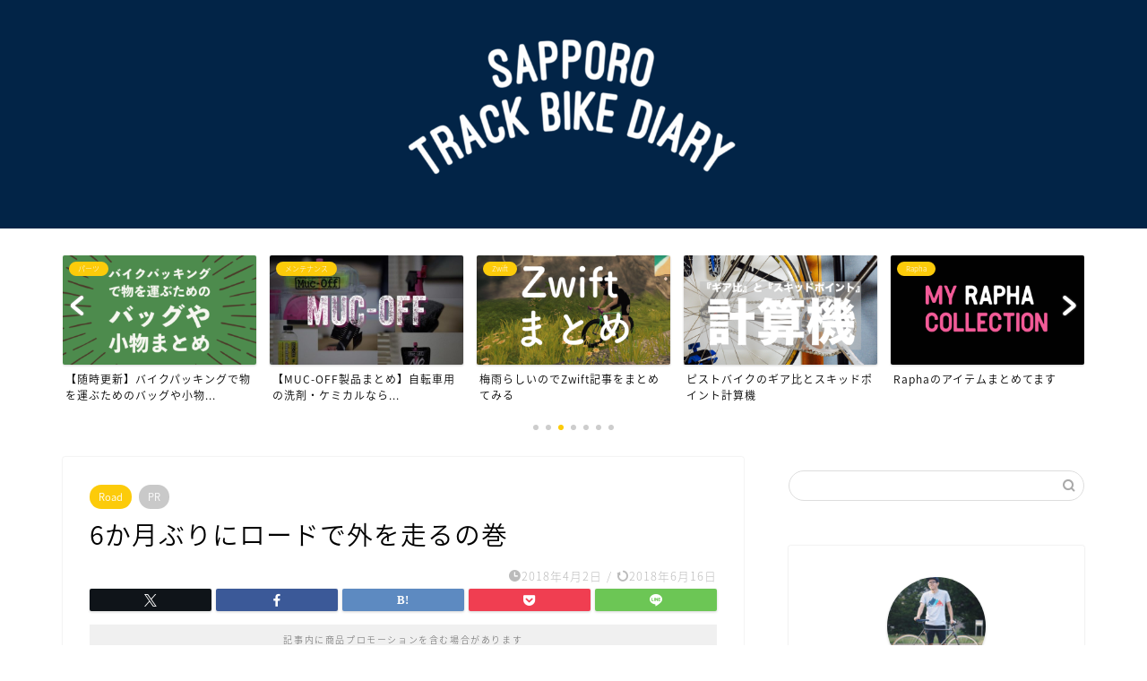

--- FILE ---
content_type: text/html; charset=UTF-8
request_url: https://stbnikki.com/entry/2018-04-02-120000
body_size: 19513
content:
<!DOCTYPE html><html lang="ja"><head prefix="og: http://ogp.me/ns# fb: http://ogp.me/ns/fb# article: http://ogp.me/ns/article#"><meta charset="utf-8"><meta http-equiv="X-UA-Compatible" content="IE=edge"><meta name="viewport" content="width=device-width, initial-scale=1"><meta property="og:type" content="blog"><meta property="og:title" content="6か月ぶりにロードで外を走るの巻｜札幌トラックバイク日記"><meta property="og:url" content="https://stbnikki.com/entry/2018-04-02-120000"><meta property="og:description" content="Zwift企画も中途半端ではありますが、やはりわたしもロードレーサーのはしくれ。 雪が溶け道路が見えてくれば外を伸び伸び"><meta property="og:image" content="https://stbnikki.com/wp-content/uploads/2018/06/写真-2018-06-13-8-26-05.png"><meta property="og:site_name" content="札幌トラックバイク日記"><meta property="fb:admins" content=""><meta name="twitter:card" content="summary"><meta name="twitter:site" content="@HOSH_SP"><meta name="description" itemprop="description" content="Zwift企画も中途半端ではありますが、やはりわたしもロードレーサーのはしくれ。 雪が溶け道路が見えてくれば外を伸び伸び" ><script data-cfasync="false" id="ao_optimized_gfonts_config">WebFontConfig={google:{families:["Quicksand"] },classes:false, events:false, timeout:1500};</script><link rel="canonical" href="https://stbnikki.com/entry/2018-04-02-120000"><link media="all" href="https://stbnikki.com/wp-content/cache/autoptimize/css/autoptimize_1d6e8b5780993c8508f4c6311f80e144.css" rel="stylesheet"><title>6か月ぶりにロードで外を走るの巻｜札幌トラックバイク日記</title><meta name='robots' content='max-image-preview:large' /><link rel='dns-prefetch' href='//cdnjs.cloudflare.com' /><link href='https://fonts.gstatic.com' crossorigin='anonymous' rel='preconnect' /><link href='https://ajax.googleapis.com' rel='preconnect' /><link href='https://fonts.googleapis.com' rel='preconnect' /><link rel="alternate" type="application/rss+xml" title="札幌トラックバイク日記 &raquo; フィード" href="https://stbnikki.com/feed" /><link rel="alternate" type="application/rss+xml" title="札幌トラックバイク日記 &raquo; コメントフィード" href="https://stbnikki.com/comments/feed" /><link rel="alternate" type="application/rss+xml" title="札幌トラックバイク日記 &raquo; 6か月ぶりにロードで外を走るの巻 のコメントのフィード" href="https://stbnikki.com/entry/2018-04-02-120000/feed" /> <script type="text/javascript">window._wpemojiSettings = {"baseUrl":"https:\/\/s.w.org\/images\/core\/emoji\/16.0.1\/72x72\/","ext":".png","svgUrl":"https:\/\/s.w.org\/images\/core\/emoji\/16.0.1\/svg\/","svgExt":".svg","source":{"concatemoji":"https:\/\/stbnikki.com\/wp-includes\/js\/wp-emoji-release.min.js?ver=6.8.3"}};
/*! This file is auto-generated */
!function(s,n){var o,i,e;function c(e){try{var t={supportTests:e,timestamp:(new Date).valueOf()};sessionStorage.setItem(o,JSON.stringify(t))}catch(e){}}function p(e,t,n){e.clearRect(0,0,e.canvas.width,e.canvas.height),e.fillText(t,0,0);var t=new Uint32Array(e.getImageData(0,0,e.canvas.width,e.canvas.height).data),a=(e.clearRect(0,0,e.canvas.width,e.canvas.height),e.fillText(n,0,0),new Uint32Array(e.getImageData(0,0,e.canvas.width,e.canvas.height).data));return t.every(function(e,t){return e===a[t]})}function u(e,t){e.clearRect(0,0,e.canvas.width,e.canvas.height),e.fillText(t,0,0);for(var n=e.getImageData(16,16,1,1),a=0;a<n.data.length;a++)if(0!==n.data[a])return!1;return!0}function f(e,t,n,a){switch(t){case"flag":return n(e,"\ud83c\udff3\ufe0f\u200d\u26a7\ufe0f","\ud83c\udff3\ufe0f\u200b\u26a7\ufe0f")?!1:!n(e,"\ud83c\udde8\ud83c\uddf6","\ud83c\udde8\u200b\ud83c\uddf6")&&!n(e,"\ud83c\udff4\udb40\udc67\udb40\udc62\udb40\udc65\udb40\udc6e\udb40\udc67\udb40\udc7f","\ud83c\udff4\u200b\udb40\udc67\u200b\udb40\udc62\u200b\udb40\udc65\u200b\udb40\udc6e\u200b\udb40\udc67\u200b\udb40\udc7f");case"emoji":return!a(e,"\ud83e\udedf")}return!1}function g(e,t,n,a){var r="undefined"!=typeof WorkerGlobalScope&&self instanceof WorkerGlobalScope?new OffscreenCanvas(300,150):s.createElement("canvas"),o=r.getContext("2d",{willReadFrequently:!0}),i=(o.textBaseline="top",o.font="600 32px Arial",{});return e.forEach(function(e){i[e]=t(o,e,n,a)}),i}function t(e){var t=s.createElement("script");t.src=e,t.defer=!0,s.head.appendChild(t)}"undefined"!=typeof Promise&&(o="wpEmojiSettingsSupports",i=["flag","emoji"],n.supports={everything:!0,everythingExceptFlag:!0},e=new Promise(function(e){s.addEventListener("DOMContentLoaded",e,{once:!0})}),new Promise(function(t){var n=function(){try{var e=JSON.parse(sessionStorage.getItem(o));if("object"==typeof e&&"number"==typeof e.timestamp&&(new Date).valueOf()<e.timestamp+604800&&"object"==typeof e.supportTests)return e.supportTests}catch(e){}return null}();if(!n){if("undefined"!=typeof Worker&&"undefined"!=typeof OffscreenCanvas&&"undefined"!=typeof URL&&URL.createObjectURL&&"undefined"!=typeof Blob)try{var e="postMessage("+g.toString()+"("+[JSON.stringify(i),f.toString(),p.toString(),u.toString()].join(",")+"));",a=new Blob([e],{type:"text/javascript"}),r=new Worker(URL.createObjectURL(a),{name:"wpTestEmojiSupports"});return void(r.onmessage=function(e){c(n=e.data),r.terminate(),t(n)})}catch(e){}c(n=g(i,f,p,u))}t(n)}).then(function(e){for(var t in e)n.supports[t]=e[t],n.supports.everything=n.supports.everything&&n.supports[t],"flag"!==t&&(n.supports.everythingExceptFlag=n.supports.everythingExceptFlag&&n.supports[t]);n.supports.everythingExceptFlag=n.supports.everythingExceptFlag&&!n.supports.flag,n.DOMReady=!1,n.readyCallback=function(){n.DOMReady=!0}}).then(function(){return e}).then(function(){var e;n.supports.everything||(n.readyCallback(),(e=n.source||{}).concatemoji?t(e.concatemoji):e.wpemoji&&e.twemoji&&(t(e.twemoji),t(e.wpemoji)))}))}((window,document),window._wpemojiSettings);</script> <link rel='stylesheet' id='pz-linkcard-css' href='https://stbnikki.com/wp-content/cache/autoptimize/css/autoptimize_single_d50535a3201439630691338c26de6c1d.css?ver=2.4.7.51' type='text/css' media='all' /><link rel='stylesheet' id='swiper-style-css' href='https://cdnjs.cloudflare.com/ajax/libs/Swiper/4.0.7/css/swiper.min.css?ver=6.8.3' type='text/css' media='all' /><link rel='stylesheet' id='sbd_style-css' href='https://stbnikki.com/?sbd=1&#038;ver=6.8.3' type='text/css' media='all' /> <script>if (document.location.protocol != "https:") {
    document.location = document.URL.replace(/^http:/i, "https:");
}</script> <script type="text/javascript" src="https://stbnikki.com/wp-includes/js/jquery/jquery.min.js?ver=3.7.1" id="jquery-core-js"></script> <link rel="https://api.w.org/" href="https://stbnikki.com/wp-json/" /><link rel="alternate" title="JSON" type="application/json" href="https://stbnikki.com/wp-json/wp/v2/posts/58" /><link rel='shortlink' href='https://stbnikki.com/?p=58' /><link rel="alternate" title="oEmbed (JSON)" type="application/json+oembed" href="https://stbnikki.com/wp-json/oembed/1.0/embed?url=https%3A%2F%2Fstbnikki.com%2Fentry%2F2018-04-02-120000" /><link rel="alternate" title="oEmbed (XML)" type="text/xml+oembed" href="https://stbnikki.com/wp-json/oembed/1.0/embed?url=https%3A%2F%2Fstbnikki.com%2Fentry%2F2018-04-02-120000&#038;format=xml" /><link rel="icon" href="https://stbnikki.com/wp-content/uploads/2024/12/cropped-7F7EE985-56AE-453F-99E9-47EA9A61770A-32x32.png" sizes="32x32" /><link rel="icon" href="https://stbnikki.com/wp-content/uploads/2024/12/cropped-7F7EE985-56AE-453F-99E9-47EA9A61770A-192x192.png" sizes="192x192" /><link rel="apple-touch-icon" href="https://stbnikki.com/wp-content/uploads/2024/12/cropped-7F7EE985-56AE-453F-99E9-47EA9A61770A-180x180.png" /><meta name="msapplication-TileImage" content="https://stbnikki.com/wp-content/uploads/2024/12/cropped-7F7EE985-56AE-453F-99E9-47EA9A61770A-270x270.png" /><meta name="google-site-verification" content="kwXGRZHaZBXXIlqO0JC5LnIUzfEI1UE_tUPPk1NM48Y" />  <script async src="https://www.googletagmanager.com/gtag/js?id=UA-111648488-1"></script> <script>window.dataLayer = window.dataLayer || [];
  function gtag(){dataLayer.push(arguments);}
  gtag('js', new Date());

  gtag('config', 'UA-111648488-1');</script> <meta name="google-site-verification" content="kwXGRZHaZBXXIlqO0JC5LnIUzfEI1UE_tUPPk1NM48Y" /> <script type="text/javascript" src="//vpj.valuecommerce.com/vcparam_pvd.js"></script>  <script async src="https://www.googletagmanager.com/gtag/js?id=G-PWQ8E060EW"></script> <script>window.dataLayer = window.dataLayer || [];
  function gtag(){dataLayer.push(arguments);}
  gtag('js', new Date());

  gtag('config', 'G-PWQ8E060EW');</script> <script data-cfasync="false" id="ao_optimized_gfonts_webfontloader">(function() {var wf = document.createElement('script');wf.src='https://ajax.googleapis.com/ajax/libs/webfont/1/webfont.js';wf.type='text/javascript';wf.async='true';var s=document.getElementsByTagName('script')[0];s.parentNode.insertBefore(wf, s);})();</script></head><body class="wp-singular post-template-default single single-post postid-58 single-format-standard wp-theme-jin" id="nts-style"><div id="wrapper"><div id="scroll-content" class="animate"><div id="header-box" class="tn_on header-box animate"><div id="header" class="header-type2 header animate"><div id="site-info" class="ef"> <span class="tn-logo-size"><a href='https://stbnikki.com/' title='札幌トラックバイク日記' rel='home'><img src='https://stbnikki.com/wp-content/uploads/2018/06/写真-2018-06-16-18-13-10.png' alt='札幌トラックバイク日記'></a></span></div></div></div><div class="clearfix"></div><div class="pickup-contents-box-post-type animate"><div class="swiper-container"><ul class="pickup-contents swiper-wrapper"><li class="swiper-slide"> <a href="https://stbnikki.com/entry/sapporo-track-bike-fm" target=""><div class="pickup-image"> <img src="https://stbnikki.com/wp-content/uploads/2023/02/0B4601D0-85FC-437D-83C1-20ACB9982DCE-640x360.png" alt="" width="216" height="121" /> <span class="cps-post-cat pickup-cat category-bicycle" style="background-color:!important;" itemprop="keywords">Bicycle</span></div><div class="pickup-title">【SAPPORO TRACK BIKE FM】ポッドキャ...</div> </a></li><li class="swiper-slide"> <a href="https://stbnikki.com/entry/tubelesstire-change" target=""><div class="pickup-image"> <img src="https://stbnikki.com/wp-content/uploads/2020/04/6D6D8207-7A5A-4EA7-B121-C196CED6ED36-640x360.png" alt="" width="216" height="121" /> <span class="cps-post-cat pickup-cat category-parts" style="background-color:!important;" itemprop="keywords">パーツ</span></div><div class="pickup-title">【保存版】初心者による初心者のためのチューブレスタイヤの...</div> </a></li><li class="swiper-slide"> <a href="https://stbnikki.com/entry/bike-bag-matome" target=""><div class="pickup-image"> <img src="https://stbnikki.com/wp-content/uploads/2021/01/735F4111-5518-4521-B724-F1BF0C47EB8D-640x360.png" alt="" width="216" height="121" /> <span class="cps-post-cat pickup-cat category-parts" style="background-color:!important;" itemprop="keywords">パーツ</span></div><div class="pickup-title">【随時更新】バイクパッキングで物を運ぶためのバッグや小物...</div> </a></li><li class="swiper-slide"> <a href="https://stbnikki.com/entry/muc-off-matome" target=""><div class="pickup-image"> <img src="https://stbnikki.com/wp-content/uploads/2020/03/9DA6D066-DFEC-46A8-9A7D-B09F70110E38-640x360.jpeg" alt="" width="216" height="121" /> <span class="cps-post-cat pickup-cat category-maintenance" style="background-color:!important;" itemprop="keywords">メンテナンス</span></div><div class="pickup-title">【MUC-OFF製品まとめ】自転車用の洗剤・ケミカルなら...</div> </a></li><li class="swiper-slide"> <a href="https://stbnikki.com/entry/2018-06-07-194845" target=""><div class="pickup-image"> <img src="https://stbnikki.com/wp-content/uploads/2018/06/写真-2018-06-12-19-49-06-640x360.png" alt="" width="216" height="121" /> <span class="cps-post-cat pickup-cat category-zwift" style="background-color:!important;" itemprop="keywords">Zwift</span></div><div class="pickup-title">梅雨らしいのでZwift記事をまとめてみる</div> </a></li><li class="swiper-slide"> <a href="https://stbnikki.com/gear-ratio-skid" target=""><div class="pickup-image"> <img src="https://stbnikki.com/wp-content/uploads/2019/09/77B32F4D-E37E-44B6-8C37-81E62C6DF986-640x360.png" alt="" width="216" height="121" /></div><div class="pickup-title">ピストバイクのギア比とスキッドポイント計算機</div> </a></li><li class="swiper-slide"> <a href="https://stbnikki.com/entry/hosh-rapha-matome" target=""><div class="pickup-image"> <img src="https://stbnikki.com/wp-content/uploads/2019/02/BA6FBF37-0646-4ABC-A775-EB7B5ED80CF0-640x360.png" alt="" width="216" height="121" /> <span class="cps-post-cat pickup-cat category-rapha-bicycle-clothing" style="background-color:!important;" itemprop="keywords">Rapha</span></div><div class="pickup-title">Raphaのアイテムまとめてます</div> </a></li></ul><div class="swiper-pagination"></div><div class="swiper-button-prev"></div><div class="swiper-button-next"></div></div></div><div id="contents"><main id="main-contents" class="main-contents article_style1 animate" itemprop="mainContentOfPage"><section class="cps-post-box hentry"><article class="cps-post"><header class="cps-post-header"> <span class="cps-post-cat category-road" itemprop="keywords"><a href="https://stbnikki.com/entry/category/bicycle/road" style="background-color:!important;">Road</a></span> <span class="cps-post-cat a--labeling-small-act d--labeling-act-solid"><span>PR</span></span><h1 class="cps-post-title entry-title" itemprop="headline">6か月ぶりにロードで外を走るの巻</h1><div class="cps-post-meta vcard"> <span class="writer fn" itemprop="author" itemscope itemtype="https://schema.org/Person"><span itemprop="name">HOSH</span></span> <span class="cps-post-date-box"> <span class="cps-post-date"><i class="jic jin-ifont-watch" aria-hidden="true"></i>&nbsp;<time class="entry-date date published" datetime="2018-04-02T12:00:00+09:00">2018年4月2日</time></span> <span class="timeslash"> /</span> <time class="entry-date date updated" datetime="2018-06-16T23:06:11+09:00"><span class="cps-post-date"><i class="jic jin-ifont-reload" aria-hidden="true"></i>&nbsp;2018年6月16日</span></time> </span></div></header><div class="share-top sns-design-type01"><div class="sns-top"><ol><li class="twitter"><a href="https://twitter.com/share?url=https%3A%2F%2Fstbnikki.com%2Fentry%2F2018-04-02-120000&text=6%E3%81%8B%E6%9C%88%E3%81%B6%E3%82%8A%E3%81%AB%E3%83%AD%E3%83%BC%E3%83%89%E3%81%A7%E5%A4%96%E3%82%92%E8%B5%B0%E3%82%8B%E3%81%AE%E5%B7%BB - 札幌トラックバイク日記&via=HOSH_SP&related=HOSH_SP"><i class="jic jin-ifont-twitter"></i></a></li><li class="facebook"> <a href="https://www.facebook.com/sharer.php?src=bm&u=https%3A%2F%2Fstbnikki.com%2Fentry%2F2018-04-02-120000&t=6%E3%81%8B%E6%9C%88%E3%81%B6%E3%82%8A%E3%81%AB%E3%83%AD%E3%83%BC%E3%83%89%E3%81%A7%E5%A4%96%E3%82%92%E8%B5%B0%E3%82%8B%E3%81%AE%E5%B7%BB - 札幌トラックバイク日記" onclick="javascript:window.open(this.href, '', 'menubar=no,toolbar=no,resizable=yes,scrollbars=yes,height=300,width=600');return false;"><i class="jic jin-ifont-facebook-t" aria-hidden="true"></i></a></li><li class="hatebu"> <a href="https://b.hatena.ne.jp/add?mode=confirm&url=https%3A%2F%2Fstbnikki.com%2Fentry%2F2018-04-02-120000" onclick="javascript:window.open(this.href, '', 'menubar=no,toolbar=no,resizable=yes,scrollbars=yes,height=400,width=510');return false;" ><i class="font-hatena"></i></a></li><li class="pocket"> <a href="https://getpocket.com/edit?url=https%3A%2F%2Fstbnikki.com%2Fentry%2F2018-04-02-120000&title=6%E3%81%8B%E6%9C%88%E3%81%B6%E3%82%8A%E3%81%AB%E3%83%AD%E3%83%BC%E3%83%89%E3%81%A7%E5%A4%96%E3%82%92%E8%B5%B0%E3%82%8B%E3%81%AE%E5%B7%BB - 札幌トラックバイク日記"><i class="jic jin-ifont-pocket" aria-hidden="true"></i></a></li><li class="line"> <a href="https://line.me/R/msg/text/?https%3A%2F%2Fstbnikki.com%2Fentry%2F2018-04-02-120000"><i class="jic jin-ifont-line" aria-hidden="true"></i></a></li></ol></div></div><div class="clearfix"></div><div class="c--labeling-act d--labeling-act-solid"><span class="a--labeling-act">記事内に商品プロモーションを含む場合があります</span></div><div class="cps-post-main-box"><div class="cps-post-main    h2-style01 h3-style02 h4-style03 entry-content m-size m-size-sp" itemprop="articleBody"><div class="clearfix"></div><div class="sponsor-top">スポンサーリンク</div><section class="ad-single ad-top"><div class="center-rectangle"> <script async src="https://pagead2.googlesyndication.com/pagead/js/adsbygoogle.js"></script>  <ins class="adsbygoogle"
 style="display:block"
 data-ad-client="ca-pub-9551604610445297"
 data-ad-slot="6424470681"
 data-ad-format="link"
 data-full-width-responsive="true"></ins> <script>(adsbygoogle = window.adsbygoogle || []).push({});</script> </div></section><p><img fetchpriority="high" decoding="async" class="lazy lazy-hidden alignnone size-large wp-image-2384" src="[data-uri]" data-lazy-type="image" data-lazy-src="https://stbnikki.com/wp-content/uploads/2018/06/写真-2018-06-13-8-26-05-1024x683.png" alt="" width="1024" height="683" data-lazy-srcset="https://stbnikki.com/wp-content/uploads/2018/06/写真-2018-06-13-8-26-05-1024x683.png 1024w, https://stbnikki.com/wp-content/uploads/2018/06/写真-2018-06-13-8-26-05-300x200.png 300w, https://stbnikki.com/wp-content/uploads/2018/06/写真-2018-06-13-8-26-05-768x512.png 768w, https://stbnikki.com/wp-content/uploads/2018/06/写真-2018-06-13-8-26-05.png 728w, https://stbnikki.com/wp-content/uploads/2018/06/写真-2018-06-13-8-26-05-1024x683.png 856w" data-lazy-sizes="(max-width: 1024px) 100vw, 1024px" /><noscript><img fetchpriority="high" decoding="async" class="alignnone size-large wp-image-2384" src="https://stbnikki.com/wp-content/uploads/2018/06/写真-2018-06-13-8-26-05-1024x683.png" alt="" width="1024" height="683" srcset="https://stbnikki.com/wp-content/uploads/2018/06/写真-2018-06-13-8-26-05-1024x683.png 1024w, https://stbnikki.com/wp-content/uploads/2018/06/写真-2018-06-13-8-26-05-300x200.png 300w, https://stbnikki.com/wp-content/uploads/2018/06/写真-2018-06-13-8-26-05-768x512.png 768w, https://stbnikki.com/wp-content/uploads/2018/06/写真-2018-06-13-8-26-05.png 728w, https://stbnikki.com/wp-content/uploads/2018/06/写真-2018-06-13-8-26-05-1024x683.png 856w" sizes="(max-width: 1024px) 100vw, 1024px" /></noscript>Zwift企画も中途半端ではありますが、やはりわたしもロードレーサーのはしくれ。<br /> 雪が溶け道路が見えてくれば外を伸び伸び走りたいと思ってしまいます。</p><p>&nbsp;</p><p>外で走りたいと思いつつも、予備のチューブはおろかフロント用のチューブまでストックが無くてモジモジしていたわたし。<br /> そんなところに、冬場のクロカンスキーからトレランまでかなり行動を共にしていたノブティ先輩からありがたいお誘いがあり今季初ライドへ出掛けることに。</p><p>&nbsp;</p><p>急いでロードをローラー台から下ろし、リヤタイヤを履き替え（ホイールが無いので）春のライドを楽しんできました！</p><p>&nbsp;</p><div class="section"><div id="rtoc-mokuji-wrapper" class="rtoc-mokuji-content frame2 preset1 animation-fade rtoc_open default" data-id="58" data-theme="JIN"><div id="rtoc-mokuji-title" class=" rtoc_center"> <button class="rtoc_open_close rtoc_open"></button> <span>目次</span></div><ol class="rtoc-mokuji decimal_ol level-1"><li class="rtoc-item"><a href="#ルートは">ルートは？</a></li><li class="rtoc-item"><a href="#服装など">服装など</a></li><li class="rtoc-item"><a href="#フレームを替えました">フレームを替えました！</a></li><li class="rtoc-item"><a href="#いよいよスタート">いよいよスタート</a></li><li class="rtoc-item"><a href="#初ライドを終えて">初ライドを終えて</a><ul class="rtoc-mokuji mokuji_ul level-2"><li class="rtoc-item"><a href="#今日のリカバリーカレー">今日のリカバリーカレー</a></li></ul></li></ol></div><div class="sponsor-h2-center">スポンサーリンク</div><div class="ad-single-h2"><script async src="//pagead2.googlesyndication.com/pagead/js/adsbygoogle.js"></script>  <ins class="adsbygoogle"
 style="display:inline-block;width:336px;height:280px"
 data-ad-client="ca-pub-9551604610445297"
 data-ad-slot="6317787148"></ins> <script>(adsbygoogle = window.adsbygoogle || []).push({});</script></div><h2 id="ルートは"><span class="ez-toc-section" id="%E3%83%AB%E3%83%BC%E3%83%88%E3%81%AF%EF%BC%9F"></span>ルートは？<span class="ez-toc-section-end"></span></h2><p>比較的お決まりのサイクリングロードから長沼方面へ抜けるルート。<br /> しかしながら、道に疎い二人旅だったのでルートチェックワンツー多め。<br /> たまにはこんな感じも良いでしょう。</p><p>&nbsp;</p><p>ペースはLSDな感じ。<br /> 天気も良さそうで、今シーズン初ライドへ俄然期待が膨らみます。</p><p>&nbsp;</p></div><div class="section"><h2 id="服装など"><span class="ez-toc-section" id="%E6%9C%8D%E8%A3%85%E3%81%AA%E3%81%A9"></span>服装など<span class="ez-toc-section-end"></span></h2><p>天気予報は問題無さそうだったものの、スタート予定の<b>6時台は2℃</b>。<br /> 一方ゴールするであろう<b>12時頃は10℃</b>近くと、この時期の服装は本当に悩みます。</p><p>&nbsp;</p><p>結局、<br /> Raphaの<b>『Pro Team Thermal Bib』</b>に半袖の<b>『Merino Base Layer』</b>、<br /> <b>『Pro Team Midweight Jersey』</b>を合わせ、<b>『Classic Wind Jacket』</b>を羽織りました。</p><p>&nbsp;</p><p>気温が上がりすぎても調節が効きやすい様に<br /> <b>『Arm Warmer』</b>と<b>『Knee Warmer』</b>、首元には<b>『Winter Collar』</b>、<br /> 靴には<b>『Reflective Oversocks』</b>を装着。</p><p>&nbsp;</p><p><a class="hatena-fotolife" href="http://f.hatena.ne.jp/HOSH/20180401220828"><img decoding="async" class="lazy lazy-hidden hatena-fotolife" title="f:id:HOSH:20180401220828j:image" src="[data-uri]" data-lazy-type="image" data-lazy-src="https://cdn-ak.f.st-hatena.com/images/fotolife/H/HOSH/20180401/20180401220828.jpg" alt="f:id:HOSH:20180401220828j:image" /><noscript><img decoding="async" class="hatena-fotolife" title="f:id:HOSH:20180401220828j:image" src="https://cdn-ak.f.st-hatena.com/images/fotolife/H/HOSH/20180401/20180401220828.jpg" alt="f:id:HOSH:20180401220828j:image" /></noscript></a><br /> 著者近影</p><p><a class="hatena-fotolife" href="http://f.hatena.ne.jp/HOSH/20180401210608"><img decoding="async" class="lazy lazy-hidden hatena-fotolife" title="f:id:HOSH:20180401210608j:image" src="[data-uri]" data-lazy-type="image" data-lazy-src="https://cdn-ak.f.st-hatena.com/images/fotolife/H/HOSH/20180401/20180401210608.jpg" alt="f:id:HOSH:20180401210608j:image" /><noscript><img decoding="async" class="hatena-fotolife" title="f:id:HOSH:20180401210608j:image" src="https://cdn-ak.f.st-hatena.com/images/fotolife/H/HOSH/20180401/20180401210608.jpg" alt="f:id:HOSH:20180401210608j:image" /></noscript></a><br /> アラフォーからはじめる絶対領域。</p><p>&nbsp;</p><p>辛口ファッションチェックについては当ブログを一番下までスクロールした先にあるお問い合わせフォームよりどうぞ。</p></div><div class="section"><h2 id="フレームを替えました"><span class="ez-toc-section" id="%E3%83%95%E3%83%AC%E3%83%BC%E3%83%A0%E3%82%92%E6%9B%BF%E3%81%88%E3%81%BE%E3%81%97%E3%81%9F%EF%BC%81"></span>フレームを替えました！<span class="ez-toc-section-end"></span></h2><p>ブログを再始動する少し前に実はフレームを新しくしました。</p><p><a class="hatena-fotolife" href="http://f.hatena.ne.jp/HOSH/20180401210704"><img decoding="async" class="lazy lazy-hidden hatena-fotolife" title="f:id:HOSH:20180401210704j:image" src="[data-uri]" data-lazy-type="image" data-lazy-src="https://cdn-ak.f.st-hatena.com/images/fotolife/H/HOSH/20180401/20180401210704.jpg" alt="f:id:HOSH:20180401210704j:image" /><noscript><img decoding="async" class="hatena-fotolife" title="f:id:HOSH:20180401210704j:image" src="https://cdn-ak.f.st-hatena.com/images/fotolife/H/HOSH/20180401/20180401210704.jpg" alt="f:id:HOSH:20180401210704j:image" /></noscript></a><br /> <b><a href="http://ifbikes.com/">【Independent Fabrication Crown Jewel】</a></b></p><p>&nbsp;</p><p>細かいパーツ構成などはまた改めてバイクチェックの記事にしますが、新しいフレームで初の実走に内心ウッキウキでした！<br /> しかもカーボンからスチールへの乗り換え。<br /> 重さでは劣るものの、乗り味の違いも楽しみ！</p><p>&nbsp;</p></div><div class="section"><h2 id="いよいよスタート"><span class="ez-toc-section" id="%E3%81%84%E3%82%88%E3%81%84%E3%82%88%E3%82%B9%E3%82%BF%E3%83%BC%E3%83%88"></span>いよいよスタート<span class="ez-toc-section-end"></span></h2><p>比較的軽装なわたしとは対象的にがっちり着込んだノブティさん。<br /> 最近ホイールを新調したCX車で登場。</p><p>&nbsp;</p><p>35cのCompass Bon Jon Pass チューブレスタイヤが調子良さそう。<br /> ちょこちょこコースアウトしてグラベルを堪能してました。</p><p>&nbsp;</p><p><img src="[data-uri]"  class="lazy lazy-hidden" data-lazy-type="iframe" data-lazy-src="&lt;iframe class=&quot;embed-card embed-webcard&quot; style=&quot;display: block; width: 100%; height: 155px; max-width: 500px; margin: 10px 0px;&quot; title=&quot;COMPASS CYCLES / 700 x 35 / Bon Jon Pass / Standerd&amp;Extralight/Tan and Black&quot; src=&quot;https://hatenablog-parts.com/embed?url=http%3A%2F%2Fstarfuckers.shop-pro.jp%2F%3Fpid%3D113669679&quot; frameborder=&quot;0&quot; scrolling=&quot;no&quot;&gt;&lt;/iframe&gt;" alt=""><noscript><iframe class="embed-card embed-webcard" style="display: block; width: 100%; height: 155px; max-width: 500px; margin: 10px 0px;" title="COMPASS CYCLES / 700 x 35 / Bon Jon Pass / Standerd&amp;Extralight/Tan and Black" src="https://hatenablog-parts.com/embed?url=http%3A%2F%2Fstarfuckers.shop-pro.jp%2F%3Fpid%3D113669679" frameborder="0" scrolling="no"></iframe></noscript><cite class="hatena-citation"><a href="http://starfuckers.shop-pro.jp/?pid=113669679">starfuckers.shop-pro.jp</a></cite></p><p>&nbsp;</p><p>ホイールはこちらで。<br /> <img src="[data-uri]"  class="lazy lazy-hidden" data-lazy-type="iframe" data-lazy-src="&lt;iframe class=&quot;embed-card embed-webcard&quot; style=&quot;display: block; width: 100%; height: 155px; max-width: 500px; margin: 10px 0px;&quot; title=&quot;Custom Handbuilt Bicycle Wheels WICKED&quot; src=&quot;https://hatenablog-parts.com/embed?url=http%3A%2F%2Fwww.wickedtokyo.com%2F&quot; frameborder=&quot;0&quot; scrolling=&quot;no&quot;&gt;&lt;/iframe&gt;" alt=""><noscript><iframe class="embed-card embed-webcard" style="display: block; width: 100%; height: 155px; max-width: 500px; margin: 10px 0px;" title="Custom Handbuilt Bicycle Wheels WICKED" src="https://hatenablog-parts.com/embed?url=http%3A%2F%2Fwww.wickedtokyo.com%2F" frameborder="0" scrolling="no"></iframe></noscript><cite class="hatena-citation"><a href="http://www.wickedtokyo.com/">www.wickedtokyo.com</a></cite></p><p>スタート前はサイクリングロードの野幌あたりの雪を心配していたんですが、見事に溶けてました。</p><p>&nbsp;</p> <a class="hatena-fotolife" href="http://f.hatena.ne.jp/HOSH/20180401210747"><img decoding="async" class="lazy lazy-hidden hatena-fotolife" title="f:id:HOSH:20180401210747j:image" src="[data-uri]" data-lazy-type="image" data-lazy-src="https://cdn-ak.f.st-hatena.com/images/fotolife/H/HOSH/20180401/20180401210747.jpg" alt="f:id:HOSH:20180401210747j:image" /><noscript><img decoding="async" class="hatena-fotolife" title="f:id:HOSH:20180401210747j:image" src="https://cdn-ak.f.st-hatena.com/images/fotolife/H/HOSH/20180401/20180401210747.jpg" alt="f:id:HOSH:20180401210747j:image" /></noscript></a><p>&nbsp;</p><p>しかし、冬場に撒かれたとおぼしき砂が大量に残っているため一度くらい大雨がきてほしいところ。</p><p>&nbsp;</p> <a class="hatena-fotolife" href="http://f.hatena.ne.jp/HOSH/20180401210811"><img decoding="async" class="lazy lazy-hidden hatena-fotolife" title="f:id:HOSH:20180401210811j:image" src="[data-uri]" data-lazy-type="image" data-lazy-src="https://cdn-ak.f.st-hatena.com/images/fotolife/H/HOSH/20180401/20180401210811.jpg" alt="f:id:HOSH:20180401210811j:image" /><noscript><img decoding="async" class="hatena-fotolife" title="f:id:HOSH:20180401210811j:image" src="https://cdn-ak.f.st-hatena.com/images/fotolife/H/HOSH/20180401/20180401210811.jpg" alt="f:id:HOSH:20180401210811j:image" /></noscript></a><p>&nbsp;</p><p>無事に長沼方面まで出てきました。</p><p>&nbsp;</p><p>正月の極寒ライドとは大違いw<br /> <a class="http-image" href="https://www.instagram.com/p/BeKKd76h0du/" target="_blank" rel="noopener"><img decoding="async" class="lazy lazy-hidden http-image" src="[data-uri]" data-lazy-type="image" data-lazy-src="https://www.instagram.com/p/BeKKd76h0du/media/?size=l" alt="https://www.instagram.com/p/BeKKd76h0du/" /><noscript><img decoding="async" class="http-image" src="https://www.instagram.com/p/BeKKd76h0du/media/?size=l" alt="https://www.instagram.com/p/BeKKd76h0du/" /></noscript></a><br /> <a href="https://www.instagram.com/p/BeKKd76h0du/">「悪天候なんてなくて、着てるものに問題がある」とは言ったものの終始末端の冷えとの戦いでしたね&#x1f631;しかし風もなく天気も良くて気持ち良かったー&#x2600;得意の落車も二度ほどかました新年最初のライド&#x1f602;本年もよろしくお願いします&#x1f647;#northwheelie #CX落車芸人</a></p><p>&nbsp;</p> <a class="hatena-fotolife" href="http://f.hatena.ne.jp/HOSH/20180401210829"><img decoding="async" class="lazy lazy-hidden hatena-fotolife" title="f:id:HOSH:20180401210829j:image" src="[data-uri]" data-lazy-type="image" data-lazy-src="https://cdn-ak.f.st-hatena.com/images/fotolife/H/HOSH/20180401/20180401210829.jpg" alt="f:id:HOSH:20180401210829j:image" /><noscript><img decoding="async" class="hatena-fotolife" title="f:id:HOSH:20180401210829j:image" src="https://cdn-ak.f.st-hatena.com/images/fotolife/H/HOSH/20180401/20180401210829.jpg" alt="f:id:HOSH:20180401210829j:image" /></noscript></a><p>一度目のコースチェックワンツー。</p><p>&nbsp;</p> <a class="hatena-fotolife" href="http://f.hatena.ne.jp/HOSH/20180401210843"><img decoding="async" class="lazy lazy-hidden hatena-fotolife" title="f:id:HOSH:20180401210843j:image" src="[data-uri]" data-lazy-type="image" data-lazy-src="https://cdn-ak.f.st-hatena.com/images/fotolife/H/HOSH/20180401/20180401210843.jpg" alt="f:id:HOSH:20180401210843j:image" /><noscript><img decoding="async" class="hatena-fotolife" title="f:id:HOSH:20180401210843j:image" src="https://cdn-ak.f.st-hatena.com/images/fotolife/H/HOSH/20180401/20180401210843.jpg" alt="f:id:HOSH:20180401210843j:image" /></noscript></a><p>からのグラベルチェックワンツー。</p><p>&nbsp;</p> <a class="hatena-fotolife" href="http://f.hatena.ne.jp/HOSH/20180401210858"><img decoding="async" class="lazy lazy-hidden hatena-fotolife" title="f:id:HOSH:20180401210858j:image" src="[data-uri]" data-lazy-type="image" data-lazy-src="https://cdn-ak.f.st-hatena.com/images/fotolife/H/HOSH/20180401/20180401210858.jpg" alt="f:id:HOSH:20180401210858j:image" /><noscript><img decoding="async" class="hatena-fotolife" title="f:id:HOSH:20180401210858j:image" src="https://cdn-ak.f.st-hatena.com/images/fotolife/H/HOSH/20180401/20180401210858.jpg" alt="f:id:HOSH:20180401210858j:image" /></noscript></a><p>さらにグラベルチェックワンツー。<br /> パイセンとても楽しんでおられました！</p><p>&nbsp;</p><p>気温は問題なかったんですが、途中から風が強くなりZwiftとの違いを痛感。<br /> しかしオフシーズンに体を動かすことに努めたおかげで、多少は乗れてたはず、、。</p><p>&nbsp;</p><p>道中の写真があまりありませんでしたが、帰り道は補給が尽きてヘロヘロになりながらも追い風のおかげでなんとかコンビニに辿り着けました。</p><p>&nbsp;</p><p>行きとは対象的に混雑したサイクリングロードに合流し無事帰宅。</p><p>&nbsp;</p> <a class="hatena-fotolife" href="http://f.hatena.ne.jp/HOSH/20180401223730"><img decoding="async" class="lazy lazy-hidden hatena-fotolife" title="f:id:HOSH:20180401223730j:image" src="[data-uri]" data-lazy-type="image" data-lazy-src="https://cdn-ak.f.st-hatena.com/images/fotolife/H/HOSH/20180401/20180401223730.jpg" alt="f:id:HOSH:20180401223730j:image" /><noscript><img decoding="async" class="hatena-fotolife" title="f:id:HOSH:20180401223730j:image" src="https://cdn-ak.f.st-hatena.com/images/fotolife/H/HOSH/20180401/20180401223730.jpg" alt="f:id:HOSH:20180401223730j:image" /></noscript></a><p>&nbsp;</p></div><div class="section"><h2 id="初ライドを終えて"><span class="ez-toc-section" id="%E5%88%9D%E3%83%A9%E3%82%A4%E3%83%89%E3%82%92%E7%B5%82%E3%81%88%E3%81%A6"></span>初ライドを終えて<span class="ez-toc-section-end"></span></h2><p><b>やはり実走は良い。</b></p><p>&nbsp;</p><p>これに尽きます。</p><p>ZwiftはZwiftでトレーニングを飽きさせない工夫が盛りだくさんでいいんですが、やっぱりローラーは長く乗れないし楽しくないんですよね、、。</p><p>&nbsp;</p><p>タイヤもローラー用から履き替えてしまったし、Zwift企画の方はFTP計測して締めてしまおうかな！</p><p>&nbsp;</p><p>そして、今回いっしょに乗りに行ったノブティさんが本当に楽しそうにグラベルを走っていたのがとても印象的でした。<br /> 35cのチューブレスタイヤを履かせたディスクブレーキでフロントシングルのCX車だったんですが、</p><p>&nbsp;</p><p><b>あれ無敵すぎませんか？</b></p><p>&nbsp;</p><p>特別レースレースしない乗り方ならああいったオールロード的なマシンが一台あれば相当楽しめそう。</p><p>&nbsp;</p><p>兎にも角にも唐突に始まったロードシーズン。<br /> 皆様ケガなく楽しいシーズンにしましょうね！</p><p>&nbsp;</p><div class="section"><h3 id="今日のリカバリーカレー"><span class="ez-toc-section" id="%E4%BB%8A%E6%97%A5%E3%81%AE%E3%83%AA%E3%82%AB%E3%83%90%E3%83%AA%E3%83%BC%E3%82%AB%E3%83%AC%E3%83%BC"></span>今日のリカバリーカレー<span class="ez-toc-section-end"></span></h3><p>わたしの好きなスパイス系居酒屋さん。<br /> 不定期でいつ開催されるか分からないランチのカレーがたまたまやっていたので、パイセンを誘って食べてきました。</p><p><a class="hatena-fotolife" href="http://f.hatena.ne.jp/HOSH/20180401221228"><img decoding="async" class="lazy lazy-hidden hatena-fotolife" title="f:id:HOSH:20180401221228j:image" src="[data-uri]" data-lazy-type="image" data-lazy-src="https://cdn-ak.f.st-hatena.com/images/fotolife/H/HOSH/20180401/20180401221228.jpg" alt="f:id:HOSH:20180401221228j:image" /><noscript><img decoding="async" class="hatena-fotolife" title="f:id:HOSH:20180401221228j:image" src="https://cdn-ak.f.st-hatena.com/images/fotolife/H/HOSH/20180401/20180401221228.jpg" alt="f:id:HOSH:20180401221228j:image" /></noscript></a><br /> <a class="hatena-fotolife" href="http://f.hatena.ne.jp/HOSH/20180401221241"><img decoding="async" class="lazy lazy-hidden hatena-fotolife" title="f:id:HOSH:20180401221241j:image" src="[data-uri]" data-lazy-type="image" data-lazy-src="https://cdn-ak.f.st-hatena.com/images/fotolife/H/HOSH/20180401/20180401221241.jpg" alt="f:id:HOSH:20180401221241j:image" /><noscript><img decoding="async" class="hatena-fotolife" title="f:id:HOSH:20180401221241j:image" src="https://cdn-ak.f.st-hatena.com/images/fotolife/H/HOSH/20180401/20180401221241.jpg" alt="f:id:HOSH:20180401221241j:image" /></noscript></a></p><ul><li>ポークビンダルー</li><li>サクラマスとココナッツのカレー</li></ul><p>をチョイス。</p><p>&nbsp;</p><p>バスマティライスに添えられたアチャール？がまた素晴らしかった。</p><p>&nbsp;</p><p>場所が微妙なので軽い気持ちでは来れませんが、本当に好きなお店。<br /> またお邪魔します。</p></div></div><div class="tag-box"><span><a href="https://stbnikki.com/entry/tag/road"> Road</a></span><span><a href="https://stbnikki.com/entry/tag/%e3%82%ab%e3%83%ac%e3%83%bc"> カレー</a></span></div><div class="clearfix"></div><div class="adarea-box"><section class="ad-single"><div class="left-rectangle"><div class="sponsor-center">スポンサーリンク</div> <script async src="//pagead2.googlesyndication.com/pagead/js/adsbygoogle.js"></script>  <ins class="adsbygoogle"
 style="display:inline-block;width:300px;height:250px"
 data-ad-client="ca-pub-9551604610445297"
 data-ad-slot="3754979277"></ins> <script>(adsbygoogle = window.adsbygoogle || []).push({});</script> </div><div class="right-rectangle"><div class="sponsor-center">スポンサーリンク</div> <script async src="//pagead2.googlesyndication.com/pagead/js/adsbygoogle.js"></script>  <ins class="adsbygoogle"
 style="display:inline-block;width:300px;height:250px"
 data-ad-client="ca-pub-9551604610445297"
 data-ad-slot="7143559941"></ins> <script>(adsbygoogle = window.adsbygoogle || []).push({});</script> </div><div class="clearfix"></div></section></div><div class="related-ad-unit-area"><script async src="//pagead2.googlesyndication.com/pagead/js/adsbygoogle.js"></script> <ins class="adsbygoogle"
 style="display:block"
 data-ad-format="autorelaxed"
 data-ad-client="ca-pub-9551604610445297"
 data-ad-slot="4639930274"></ins> <script>(adsbygoogle = window.adsbygoogle || []).push({});</script></div><div class="share sns-design-type01"><div class="sns"><ol><li class="twitter"><a href="https://twitter.com/share?url=https%3A%2F%2Fstbnikki.com%2Fentry%2F2018-04-02-120000&text=6%E3%81%8B%E6%9C%88%E3%81%B6%E3%82%8A%E3%81%AB%E3%83%AD%E3%83%BC%E3%83%89%E3%81%A7%E5%A4%96%E3%82%92%E8%B5%B0%E3%82%8B%E3%81%AE%E5%B7%BB - 札幌トラックバイク日記&via=HOSH_SP&related=HOSH_SP"><i class="jic jin-ifont-twitter"></i></a></li><li class="facebook"> <a href="https://www.facebook.com/sharer.php?src=bm&u=https%3A%2F%2Fstbnikki.com%2Fentry%2F2018-04-02-120000&t=6%E3%81%8B%E6%9C%88%E3%81%B6%E3%82%8A%E3%81%AB%E3%83%AD%E3%83%BC%E3%83%89%E3%81%A7%E5%A4%96%E3%82%92%E8%B5%B0%E3%82%8B%E3%81%AE%E5%B7%BB - 札幌トラックバイク日記" onclick="javascript:window.open(this.href, '', 'menubar=no,toolbar=no,resizable=yes,scrollbars=yes,height=300,width=600');return false;"><i class="jic jin-ifont-facebook-t" aria-hidden="true"></i></a></li><li class="hatebu"> <a href="https://b.hatena.ne.jp/add?mode=confirm&url=https%3A%2F%2Fstbnikki.com%2Fentry%2F2018-04-02-120000" onclick="javascript:window.open(this.href, '', 'menubar=no,toolbar=no,resizable=yes,scrollbars=yes,height=400,width=510');return false;" ><i class="font-hatena"></i></a></li><li class="pocket"> <a href="https://getpocket.com/edit?url=https%3A%2F%2Fstbnikki.com%2Fentry%2F2018-04-02-120000&title=6%E3%81%8B%E6%9C%88%E3%81%B6%E3%82%8A%E3%81%AB%E3%83%AD%E3%83%BC%E3%83%89%E3%81%A7%E5%A4%96%E3%82%92%E8%B5%B0%E3%82%8B%E3%81%AE%E5%B7%BB - 札幌トラックバイク日記"><i class="jic jin-ifont-pocket" aria-hidden="true"></i></a></li><li class="line"> <a href="https://line.me/R/msg/text/?https%3A%2F%2Fstbnikki.com%2Fentry%2F2018-04-02-120000"><i class="jic jin-ifont-line" aria-hidden="true"></i></a></li></ol></div></div></div></div></article></section><div class="toppost-list-box-simple"><section class="related-entry-section toppost-list-box-inner"><div class="related-entry-headline"><div class="related-entry-headline-text ef"><span class="fa-headline"><i class="jic jin-ifont-post" aria-hidden="true"></i>関連記事はこちら</span></div></div><div class="post-list-mag3col-slide related-slide"><div class="swiper-container2"><ul class="swiper-wrapper"><li class="swiper-slide"><article class="post-list-item" itemscope itemtype="https://schema.org/BlogPosting"> <a class="post-list-link" rel="bookmark" href="https://stbnikki.com/entry/2018-05-01-215856" itemprop='mainEntityOfPage'><div class="post-list-inner"><div class="post-list-thumb" itemprop="image" itemscope itemtype="https://schema.org/ImageObject"> <img src="[data-uri]" data-lazy-type="image" data-lazy-src="https://stbnikki.com/wp-content/uploads/2018/06/写真-2018-06-12-22-21-27-640x360.png" class="lazy lazy-hidden attachment-small_size size-small_size wp-post-image" alt="" width ="235" height ="132" decoding="async" loading="lazy" /><noscript><img src="https://stbnikki.com/wp-content/uploads/2018/06/写真-2018-06-12-22-21-27-640x360.png" class="attachment-small_size size-small_size wp-post-image" alt="" width ="235" height ="132" decoding="async" loading="lazy" /></noscript><meta itemprop="url" content="https://stbnikki.com/wp-content/uploads/2018/06/写真-2018-06-12-22-21-27-640x360.png"><meta itemprop="width" content="320"><meta itemprop="height" content="180"></div><div class="post-list-meta vcard"> <span class="post-list-cat category-road" style="background-color:!important;" itemprop="keywords">Road</span><h2 class="post-list-title entry-title" itemprop="headline">North Wheelie Classic 2018春</h2> <span class="post-list-date date updated ef" itemprop="datePublished dateModified" datetime="2018-05-01" content="2018-05-01">2018年5月1日</span> <span class="writer fn" itemprop="author" itemscope itemtype="https://schema.org/Person"><span itemprop="name">HOSH</span></span><div class="post-list-publisher" itemprop="publisher" itemscope itemtype="https://schema.org/Organization"> <span itemprop="logo" itemscope itemtype="https://schema.org/ImageObject"> <span itemprop="url">https://stbnikki.com/wp-content/uploads/2018/06/写真-2018-06-16-18-13-10.png</span> </span> <span itemprop="name">札幌トラックバイク日記</span></div></div></div> </a></article></li><li class="swiper-slide"><article class="post-list-item" itemscope itemtype="https://schema.org/BlogPosting"> <a class="post-list-link" rel="bookmark" href="https://stbnikki.com/entry/good-morning-teine-3weeks" itemprop='mainEntityOfPage'><div class="post-list-inner"><div class="post-list-thumb" itemprop="image" itemscope itemtype="https://schema.org/ImageObject"> <img src="[data-uri]" data-lazy-type="image" data-lazy-src="https://stbnikki.com/wp-content/uploads/2018/08/F00D4210-DD16-4138-B9BD-43C46039E391-640x360.jpg" class="lazy lazy-hidden attachment-small_size size-small_size wp-post-image" alt="" width ="235" height ="132" decoding="async" loading="lazy" /><noscript><img src="https://stbnikki.com/wp-content/uploads/2018/08/F00D4210-DD16-4138-B9BD-43C46039E391-640x360.jpg" class="attachment-small_size size-small_size wp-post-image" alt="" width ="235" height ="132" decoding="async" loading="lazy" /></noscript><meta itemprop="url" content="https://stbnikki.com/wp-content/uploads/2018/08/F00D4210-DD16-4138-B9BD-43C46039E391-640x360.jpg"><meta itemprop="width" content="320"><meta itemprop="height" content="180"></div><div class="post-list-meta vcard"> <span class="post-list-cat category-road" style="background-color:!important;" itemprop="keywords">Road</span><h2 class="post-list-title entry-title" itemprop="headline">【Good Morning Teine】3週間ぶりのライド</h2> <span class="post-list-date date updated ef" itemprop="datePublished dateModified" datetime="2018-08-23" content="2018-08-23">2018年8月23日</span> <span class="writer fn" itemprop="author" itemscope itemtype="https://schema.org/Person"><span itemprop="name">HOSH</span></span><div class="post-list-publisher" itemprop="publisher" itemscope itemtype="https://schema.org/Organization"> <span itemprop="logo" itemscope itemtype="https://schema.org/ImageObject"> <span itemprop="url">https://stbnikki.com/wp-content/uploads/2018/06/写真-2018-06-16-18-13-10.png</span> </span> <span itemprop="name">札幌トラックバイク日記</span></div></div></div> </a></article></li><li class="swiper-slide"><article class="post-list-item" itemscope itemtype="https://schema.org/BlogPosting"> <a class="post-list-link" rel="bookmark" href="https://stbnikki.com/entry/am-ride-foggy" itemprop='mainEntityOfPage'><div class="post-list-inner"><div class="post-list-thumb" itemprop="image" itemscope itemtype="https://schema.org/ImageObject"> <img src="[data-uri]" data-lazy-type="image" data-lazy-src="https://stbnikki.com/wp-content/uploads/2018/06/43403F11-B6BE-4B77-9B39-15D6F406E29D-640x360.png" class="lazy lazy-hidden attachment-small_size size-small_size wp-post-image" alt="" width ="235" height ="132" decoding="async" loading="lazy" /><noscript><img src="https://stbnikki.com/wp-content/uploads/2018/06/43403F11-B6BE-4B77-9B39-15D6F406E29D-640x360.png" class="attachment-small_size size-small_size wp-post-image" alt="" width ="235" height ="132" decoding="async" loading="lazy" /></noscript><meta itemprop="url" content="https://stbnikki.com/wp-content/uploads/2018/06/43403F11-B6BE-4B77-9B39-15D6F406E29D-640x360.png"><meta itemprop="width" content="320"><meta itemprop="height" content="180"></div><div class="post-list-meta vcard"> <span class="post-list-cat category-road" style="background-color:!important;" itemprop="keywords">Road</span><h2 class="post-list-title entry-title" itemprop="headline">【AM Ride】霧の支笏湖ライド</h2> <span class="post-list-date date updated ef" itemprop="datePublished dateModified" datetime="2018-06-19" content="2018-06-19">2018年6月19日</span> <span class="writer fn" itemprop="author" itemscope itemtype="https://schema.org/Person"><span itemprop="name">HOSH</span></span><div class="post-list-publisher" itemprop="publisher" itemscope itemtype="https://schema.org/Organization"> <span itemprop="logo" itemscope itemtype="https://schema.org/ImageObject"> <span itemprop="url">https://stbnikki.com/wp-content/uploads/2018/06/写真-2018-06-16-18-13-10.png</span> </span> <span itemprop="name">札幌トラックバイク日記</span></div></div></div> </a></article></li><li class="swiper-slide"><article class="post-list-item" itemscope itemtype="https://schema.org/BlogPosting"> <a class="post-list-link" rel="bookmark" href="https://stbnikki.com/entry/2018-06-06-212524" itemprop='mainEntityOfPage'><div class="post-list-inner"><div class="post-list-thumb" itemprop="image" itemscope itemtype="https://schema.org/ImageObject"> <img src="[data-uri]" data-lazy-type="image" data-lazy-src="https://stbnikki.com/wp-content/uploads/2018/06/20180606212421-640x360.png" class="lazy lazy-hidden attachment-small_size size-small_size wp-post-image" alt="" width ="235" height ="132" decoding="async" loading="lazy" /><noscript><img src="https://stbnikki.com/wp-content/uploads/2018/06/20180606212421-640x360.png" class="attachment-small_size size-small_size wp-post-image" alt="" width ="235" height ="132" decoding="async" loading="lazy" /></noscript><meta itemprop="url" content="https://stbnikki.com/wp-content/uploads/2018/06/20180606212421-640x360.png"><meta itemprop="width" content="320"><meta itemprop="height" content="180"></div><div class="post-list-meta vcard"> <span class="post-list-cat category-road" style="background-color:!important;" itemprop="keywords">Road</span><h2 class="post-list-title entry-title" itemprop="headline">【AM Ride】今年初の支笏湖はやはりキツかった</h2> <span class="post-list-date date updated ef" itemprop="datePublished dateModified" datetime="2018-06-06" content="2018-06-06">2018年6月6日</span> <span class="writer fn" itemprop="author" itemscope itemtype="https://schema.org/Person"><span itemprop="name">HOSH</span></span><div class="post-list-publisher" itemprop="publisher" itemscope itemtype="https://schema.org/Organization"> <span itemprop="logo" itemscope itemtype="https://schema.org/ImageObject"> <span itemprop="url">https://stbnikki.com/wp-content/uploads/2018/06/写真-2018-06-16-18-13-10.png</span> </span> <span itemprop="name">札幌トラックバイク日記</span></div></div></div> </a></article></li><li class="swiper-slide"><article class="post-list-item" itemscope itemtype="https://schema.org/BlogPosting"> <a class="post-list-link" rel="bookmark" href="https://stbnikki.com/entry/am-ride-to-bbq" itemprop='mainEntityOfPage'><div class="post-list-inner"><div class="post-list-thumb" itemprop="image" itemscope itemtype="https://schema.org/ImageObject"> <img src="[data-uri]" data-lazy-type="image" data-lazy-src="https://stbnikki.com/wp-content/uploads/2018/06/写真-2018-06-25-18-41-49-640x360.png" class="lazy lazy-hidden attachment-small_size size-small_size wp-post-image" alt="" width ="235" height ="132" decoding="async" loading="lazy" /><noscript><img src="https://stbnikki.com/wp-content/uploads/2018/06/写真-2018-06-25-18-41-49-640x360.png" class="attachment-small_size size-small_size wp-post-image" alt="" width ="235" height ="132" decoding="async" loading="lazy" /></noscript><meta itemprop="url" content="https://stbnikki.com/wp-content/uploads/2018/06/写真-2018-06-25-18-41-49-640x360.png"><meta itemprop="width" content="320"><meta itemprop="height" content="180"></div><div class="post-list-meta vcard"> <span class="post-list-cat category-road" style="background-color:!important;" itemprop="keywords">Road</span><h2 class="post-list-title entry-title" itemprop="headline">【AM Ride】仮想ニセコクラシック？</h2> <span class="post-list-date date updated ef" itemprop="datePublished dateModified" datetime="2018-06-26" content="2018-06-26">2018年6月26日</span> <span class="writer fn" itemprop="author" itemscope itemtype="https://schema.org/Person"><span itemprop="name">HOSH</span></span><div class="post-list-publisher" itemprop="publisher" itemscope itemtype="https://schema.org/Organization"> <span itemprop="logo" itemscope itemtype="https://schema.org/ImageObject"> <span itemprop="url">https://stbnikki.com/wp-content/uploads/2018/06/写真-2018-06-16-18-13-10.png</span> </span> <span itemprop="name">札幌トラックバイク日記</span></div></div></div> </a></article></li><li class="swiper-slide"><article class="post-list-item" itemscope itemtype="https://schema.org/BlogPosting"> <a class="post-list-link" rel="bookmark" href="https://stbnikki.com/entry/sarobetsu-100-mile-2018" itemprop='mainEntityOfPage'><div class="post-list-inner"><div class="post-list-thumb" itemprop="image" itemscope itemtype="https://schema.org/ImageObject"> <img src="[data-uri]" data-lazy-type="image" data-lazy-src="https://stbnikki.com/wp-content/uploads/2018/07/写真-2018-07-27-20-54-38-640x360.png" class="lazy lazy-hidden attachment-small_size size-small_size wp-post-image" alt="" width ="235" height ="132" decoding="async" loading="lazy" /><noscript><img src="https://stbnikki.com/wp-content/uploads/2018/07/写真-2018-07-27-20-54-38-640x360.png" class="attachment-small_size size-small_size wp-post-image" alt="" width ="235" height ="132" decoding="async" loading="lazy" /></noscript><meta itemprop="url" content="https://stbnikki.com/wp-content/uploads/2018/07/写真-2018-07-27-20-54-38-640x360.png"><meta itemprop="width" content="320"><meta itemprop="height" content="180"></div><div class="post-list-meta vcard"> <span class="post-list-cat category-road" style="background-color:!important;" itemprop="keywords">Road</span><h2 class="post-list-title entry-title" itemprop="headline">サロベツ100マイルロードはいいぞ</h2> <span class="post-list-date date updated ef" itemprop="datePublished dateModified" datetime="2018-07-27" content="2018-07-27">2018年7月27日</span> <span class="writer fn" itemprop="author" itemscope itemtype="https://schema.org/Person"><span itemprop="name">HOSH</span></span><div class="post-list-publisher" itemprop="publisher" itemscope itemtype="https://schema.org/Organization"> <span itemprop="logo" itemscope itemtype="https://schema.org/ImageObject"> <span itemprop="url">https://stbnikki.com/wp-content/uploads/2018/06/写真-2018-06-16-18-13-10.png</span> </span> <span itemprop="name">札幌トラックバイク日記</span></div></div></div> </a></article></li><li class="swiper-slide"><article class="post-list-item" itemscope itemtype="https://schema.org/BlogPosting"> <a class="post-list-link" rel="bookmark" href="https://stbnikki.com/entry/sram-red-etap-axs" itemprop='mainEntityOfPage'><div class="post-list-inner"><div class="post-list-thumb" itemprop="image" itemscope itemtype="https://schema.org/ImageObject"> <img src="[data-uri]" data-lazy-type="image" data-lazy-src="https://stbnikki.com/wp-content/uploads/2019/02/37A27855-4DC3-4F62-9968-3007AE4AC0BA-640x360.png" class="lazy lazy-hidden attachment-small_size size-small_size wp-post-image" alt="" width ="235" height ="132" decoding="async" loading="lazy" /><noscript><img src="https://stbnikki.com/wp-content/uploads/2019/02/37A27855-4DC3-4F62-9968-3007AE4AC0BA-640x360.png" class="attachment-small_size size-small_size wp-post-image" alt="" width ="235" height ="132" decoding="async" loading="lazy" /></noscript><meta itemprop="url" content="https://stbnikki.com/wp-content/uploads/2019/02/37A27855-4DC3-4F62-9968-3007AE4AC0BA-640x360.png"><meta itemprop="width" content="320"><meta itemprop="height" content="180"></div><div class="post-list-meta vcard"> <span class="post-list-cat category-road" style="background-color:!important;" itemprop="keywords">Road</span><h2 class="post-list-title entry-title" itemprop="headline">【SRAM】Red eTAP AXSにまつわる単語</h2> <span class="post-list-date date updated ef" itemprop="datePublished dateModified" datetime="2019-02-08" content="2019-02-08">2019年2月8日</span> <span class="writer fn" itemprop="author" itemscope itemtype="https://schema.org/Person"><span itemprop="name">HOSH</span></span><div class="post-list-publisher" itemprop="publisher" itemscope itemtype="https://schema.org/Organization"> <span itemprop="logo" itemscope itemtype="https://schema.org/ImageObject"> <span itemprop="url">https://stbnikki.com/wp-content/uploads/2018/06/写真-2018-06-16-18-13-10.png</span> </span> <span itemprop="name">札幌トラックバイク日記</span></div></div></div> </a></article></li><li class="swiper-slide"><article class="post-list-item" itemscope itemtype="https://schema.org/BlogPosting"> <a class="post-list-link" rel="bookmark" href="https://stbnikki.com/entry/2018-02-22-192153" itemprop='mainEntityOfPage'><div class="post-list-inner"><div class="post-list-thumb" itemprop="image" itemscope itemtype="https://schema.org/ImageObject"> <img src="[data-uri]" data-lazy-type="image" data-lazy-src="https://stbnikki.com/wp-content/uploads/2018/06/写真-2018-06-13-23-06-01-640x360.png" class="lazy lazy-hidden attachment-small_size size-small_size wp-post-image" alt="" width ="235" height ="132" decoding="async" loading="lazy" /><noscript><img src="https://stbnikki.com/wp-content/uploads/2018/06/写真-2018-06-13-23-06-01-640x360.png" class="attachment-small_size size-small_size wp-post-image" alt="" width ="235" height ="132" decoding="async" loading="lazy" /></noscript><meta itemprop="url" content="https://stbnikki.com/wp-content/uploads/2018/06/写真-2018-06-13-23-06-01-640x360.png"><meta itemprop="width" content="320"><meta itemprop="height" content="180"></div><div class="post-list-meta vcard"> <span class="post-list-cat category-road" style="background-color:!important;" itemprop="keywords">Road</span><h2 class="post-list-title entry-title" itemprop="headline">自転車とスピードスケートの3つの共通点</h2> <span class="post-list-date date updated ef" itemprop="datePublished dateModified" datetime="2018-02-22" content="2018-02-22">2018年2月22日</span> <span class="writer fn" itemprop="author" itemscope itemtype="https://schema.org/Person"><span itemprop="name">HOSH</span></span><div class="post-list-publisher" itemprop="publisher" itemscope itemtype="https://schema.org/Organization"> <span itemprop="logo" itemscope itemtype="https://schema.org/ImageObject"> <span itemprop="url">https://stbnikki.com/wp-content/uploads/2018/06/写真-2018-06-16-18-13-10.png</span> </span> <span itemprop="name">札幌トラックバイク日記</span></div></div></div> </a></article></li></ul><div class="swiper-pagination"></div><div class="swiper-button-prev"></div><div class="swiper-button-next"></div></div></div></section></div><div class="clearfix"></div><div class="related-ad-area"><section class="ad-single"><div class="left-rectangle"><div class="sponsor-center">スポンサーリンク</div> <script async src="//pagead2.googlesyndication.com/pagead/js/adsbygoogle.js"></script>  <ins class="adsbygoogle"
 style="display:inline-block;width:300px;height:250px"
 data-ad-client="ca-pub-9551604610445297"
 data-ad-slot="3754979277"></ins> <script>(adsbygoogle = window.adsbygoogle || []).push({});</script> </div><div class="right-rectangle"><div class="sponsor-center">スポンサーリンク</div> <script async src="//pagead2.googlesyndication.com/pagead/js/adsbygoogle.js"></script>  <ins class="adsbygoogle"
 style="display:inline-block;width:300px;height:250px"
 data-ad-client="ca-pub-9551604610445297"
 data-ad-slot="7143559941"></ins> <script>(adsbygoogle = window.adsbygoogle || []).push({});</script> </div><div class="clearfix"></div></section></div><div id="prev-next" class="clearfix"> <a class="prev" href="https://stbnikki.com/entry/2018-04-01-200525" title="【24日目？】ZwiftのワークアウトでFTPを向上させることは可能なのか？ 【Foundation】"><div class="metabox"> <img src="[data-uri]" data-lazy-type="image" data-lazy-src="https://stbnikki.com/wp-content/uploads/2018/06/写真-2018-06-13-21-16-35-320x180.png" class="lazy lazy-hidden attachment-cps_thumbnails size-cps_thumbnails wp-post-image" alt="" width ="151" height ="85" decoding="async" loading="lazy" /><noscript><img src="https://stbnikki.com/wp-content/uploads/2018/06/写真-2018-06-13-21-16-35-320x180.png" class="attachment-cps_thumbnails size-cps_thumbnails wp-post-image" alt="" width ="151" height ="85" decoding="async" loading="lazy" /></noscript><p>【24日目？】ZwiftのワークアウトでFTPを向上させることは可能なの...</p></div> </a> <a class="next" href="https://stbnikki.com/entry/2018-04-04-232300" title="Independent Fabricationに乗り換え"><div class="metabox"><p>Independent Fabricationに乗り換え</p> <img src="[data-uri]" data-lazy-type="image" data-lazy-src="https://stbnikki.com/wp-content/uploads/2018/06/写真-2018-06-13-8-22-00-320x180.png" class="lazy lazy-hidden attachment-cps_thumbnails size-cps_thumbnails wp-post-image" alt="" width ="151" height ="85" decoding="async" loading="lazy" /><noscript><img src="https://stbnikki.com/wp-content/uploads/2018/06/写真-2018-06-13-8-22-00-320x180.png" class="attachment-cps_thumbnails size-cps_thumbnails wp-post-image" alt="" width ="151" height ="85" decoding="async" loading="lazy" /></noscript></div> </a></div><div class="clearfix"></div></main><div id="sidebar" class="sideber sidebar_style2 animate" role="complementary" itemscope itemtype="https://schema.org/WPSideBar"><div id="search-3" class="widget widget_search"><form class="search-box" role="search" method="get" id="searchform" action="https://stbnikki.com/"> <input type="search" placeholder="" class="text search-text" value="" name="s" id="s"> <input type="submit" id="searchsubmit" value="&#xe931;"></form></div><div id="widget-profile-6" class="widget widget-profile"><div class="my-profile"><div class="myjob">ファッションサイクリスト</div><div class="myname">HOSH</div><div class="my-profile-thumb"> <a href="https://stbnikki.com/entry/2018-04-02-120000"><img src="https://stbnikki.com/wp-content/uploads/2018/06/写真-2018-06-15-1-22-47-150x150.jpg" alt="" width="110" height="110" /></a></div><div class="myintro">ピスト(FGFS)→BMX→ロード→CX→グラベル(イマココ)と様々な自転車を乗りついできた経験を活かし、ややファッション寄りの目線で広く情報を発信中。 <br> <br> ランニングやトレイルランニングも趣味としており、出張先でのランニング記事(ビジネストリップランニングクラブ)やシューズのレビューも。 <br> <br> 毎年iPhoneを買いかえるほどApple製品好きでガジェット好き。 <br> <br> レビュー依頼や質問等は『<a href="https://stbnikki.com/contact">お問い合わせ</a>』からお気軽にどうぞ。</div><div class="profile-sns-menu"><div class="profile-sns-menu-title ef">＼ Follow me ／</div><ul><li class="pro-tw"><a href="https://twitter.com/hosh_sp" target="_blank"><i class="jic-type jin-ifont-twitter"></i></a></li><li class="pro-insta"><a href="https://www.instagram.com/hosh/" target="_blank"><i class="jic-type jin-ifont-instagram" aria-hidden="true"></i></a></li></ul></div></div></div><div id="custom_html-5" class="widget_text widget widget_custom_html"><div class="widgettitle ef">HOSHのポッドキャスト番組</div><div class="textwidget custom-html-widget"><img src="[data-uri]"  class="lazy lazy-hidden" data-lazy-type="iframe" data-lazy-src="&lt;iframe src=&quot;https://open.spotify.com/embed/show/3tK2b92UrvGPRnN8AGxKa2&quot; width=&quot;100%&quot; height=&quot;232&quot; frameborder=&quot;0&quot; allowtransparency=&quot;true&quot; allow=&quot;encrypted-media&quot;&gt;&lt;/iframe&gt;" alt=""><noscript><iframe src="https://open.spotify.com/embed/show/3tK2b92UrvGPRnN8AGxKa2" width="100%" height="232" frameborder="0" allowtransparency="true" allow="encrypted-media"></iframe></noscript></div></div><div id="categories-5" class="widget widget_categories"><div class="widgettitle ef">カテゴリー</div><ul><li class="cat-item cat-item-14"><a href="https://stbnikki.com/entry/category/amazon">Amazon</a><ul class='children'><li class="cat-item cat-item-20"><a href="https://stbnikki.com/entry/category/amazon/amazon-com">Amazon.com</a></li></ul></li><li class="cat-item cat-item-3"><a href="https://stbnikki.com/entry/category/bicycle">Bicycle</a><ul class='children'><li class="cat-item cat-item-299"><a href="https://stbnikki.com/entry/category/bicycle/adventure">Adventure</a></li><li class="cat-item cat-item-181"><a href="https://stbnikki.com/entry/category/bicycle/alley-cat">Alley Cat</a></li><li class="cat-item cat-item-141"><a href="https://stbnikki.com/entry/category/bicycle/asphalt-beach">Asphalt Beach</a></li><li class="cat-item cat-item-23"><a href="https://stbnikki.com/entry/category/bicycle/bike-check">Bike Check</a></li><li class="cat-item cat-item-148"><a href="https://stbnikki.com/entry/category/bicycle/bike-shop">BIKE Shop</a></li><li class="cat-item cat-item-26"><a href="https://stbnikki.com/entry/category/bicycle/bmx">BMX</a></li><li class="cat-item cat-item-290"><a href="https://stbnikki.com/entry/category/bicycle/cadence-bicycle">Cadence</a></li><li class="cat-item cat-item-28"><a href="https://stbnikki.com/entry/category/bicycle/cx">CX</a></li><li class="cat-item cat-item-10"><a href="https://stbnikki.com/entry/category/bicycle/fixed">Fixed</a></li><li class="cat-item cat-item-289"><a href="https://stbnikki.com/entry/category/bicycle/mash-bicycle">MASH</a></li><li class="cat-item cat-item-291"><a href="https://stbnikki.com/entry/category/bicycle/north-wheelie-bicycle">North Wheelie</a></li><li class="cat-item cat-item-4"><a href="https://stbnikki.com/entry/category/bicycle/road">Road</a></li><li class="cat-item cat-item-2"><a href="https://stbnikki.com/entry/category/bicycle/zwift">Zwift</a></li><li class="cat-item cat-item-302"><a href="https://stbnikki.com/entry/category/bicycle/%e3%83%90%e3%82%a4%e3%82%af%e3%83%91%e3%83%83%e3%82%ad%e3%83%b3%e3%82%b0">バイクパッキング</a></li><li class="cat-item cat-item-15"><a href="https://stbnikki.com/entry/category/bicycle/parts">パーツ</a></li><li class="cat-item cat-item-283"><a href="https://stbnikki.com/entry/category/bicycle/%e3%83%9d%e3%82%bf%e3%83%aa%e3%83%b3%e3%82%b0">ポタリング</a></li><li class="cat-item cat-item-267"><a href="https://stbnikki.com/entry/category/bicycle/maintenance">メンテナンス</a></li><li class="cat-item cat-item-31"><a href="https://stbnikki.com/entry/category/bicycle/bike-thief">盗難情報</a></li><li class="cat-item cat-item-282"><a href="https://stbnikki.com/entry/category/bicycle/%e8%87%aa%e8%bb%a2%e8%bb%8a%e3%81%ae%e6%9c%ac">自転車の本</a></li></ul></li><li class="cat-item cat-item-286"><a href="https://stbnikki.com/entry/category/bicycle-clothing">Bicycle Clothing</a><ul class='children'><li class="cat-item cat-item-287"><a href="https://stbnikki.com/entry/category/bicycle-clothing/giro">GIRO</a></li><li class="cat-item cat-item-288"><a href="https://stbnikki.com/entry/category/bicycle-clothing/oakley">OAKLEY</a></li><li class="cat-item cat-item-292"><a href="https://stbnikki.com/entry/category/bicycle-clothing/rapha-bicycle-clothing">Rapha</a></li><li class="cat-item cat-item-295"><a href="https://stbnikki.com/entry/category/bicycle-clothing/theathletic">The Athletic</a></li></ul></li><li class="cat-item cat-item-300"><a href="https://stbnikki.com/entry/category/camera">Camera</a></li><li class="cat-item cat-item-303"><a href="https://stbnikki.com/entry/category/fashion">Fashion</a></li><li class="cat-item cat-item-40"><a href="https://stbnikki.com/entry/category/food">Food</a><ul class='children'><li class="cat-item cat-item-8"><a href="https://stbnikki.com/entry/category/food/gaisyoku">外食</a></li></ul></li><li class="cat-item cat-item-305"><a href="https://stbnikki.com/entry/category/move-to-earn">Move to Earn</a></li><li class="cat-item cat-item-294"><a href="https://stbnikki.com/entry/category/other">Other</a></li><li class="cat-item cat-item-358"><a href="https://stbnikki.com/entry/category/podcast">Podcast</a></li><li class="cat-item cat-item-5"><a href="https://stbnikki.com/entry/category/run">Run</a><ul class='children'><li class="cat-item cat-item-284"><a href="https://stbnikki.com/entry/category/run/shoes">シューズ</a></li><li class="cat-item cat-item-27"><a href="https://stbnikki.com/entry/category/run/trail-running">トレラン</a></li><li class="cat-item cat-item-12"><a href="https://stbnikki.com/entry/category/run/btrc">ビジネストリップランニングクラブ</a></li><li class="cat-item cat-item-301"><a href="https://stbnikki.com/entry/category/run/%e3%83%a9%e3%83%b3%e3%83%8b%e3%83%b3%e3%82%b0%e6%9c%ac">ランニング本</a></li></ul></li><li class="cat-item cat-item-106"><a href="https://stbnikki.com/entry/category/sim">SIM</a><ul class='children'><li class="cat-item cat-item-297"><a href="https://stbnikki.com/entry/category/sim/esim">eSIM</a></li><li class="cat-item cat-item-296"><a href="https://stbnikki.com/entry/category/sim/kakuyasu-sim">格安SIM</a></li></ul></li><li class="cat-item cat-item-50"><a href="https://stbnikki.com/entry/category/throwback-thursday">Throwback Thursday</a></li><li class="cat-item cat-item-29"><a href="https://stbnikki.com/entry/category/xc-ski">XCスキー</a></li><li class="cat-item cat-item-298"><a href="https://stbnikki.com/entry/category/gadget">ガジェット</a></li><li class="cat-item cat-item-18"><a href="https://stbnikki.com/entry/category/shopping">ショッピング</a><ul class='children'><li class="cat-item cat-item-221"><a href="https://stbnikki.com/entry/category/shopping/wiggle">Wiggle</a></li></ul></li><li class="cat-item cat-item-17"><a href="https://stbnikki.com/entry/category/%e3%83%96%e3%83%ad%e3%82%b0%e9%81%8b%e5%96%b6">ブログ運営</a></li><li class="cat-item cat-item-272"><a href="https://stbnikki.com/entry/category/%e6%97%85%e8%a1%8c">旅行</a></li><li class="cat-item cat-item-1"><a href="https://stbnikki.com/entry/category/%e6%9c%aa%e5%88%86%e9%a1%9e">未分類</a></li></ul></div><div id="nav_menu-3" class="widget widget_nav_menu"><div class="widgettitle ef">Menu</div><div class="menu-%e3%83%95%e3%83%83%e3%82%bf%e3%83%bc%e3%83%a1%e3%83%8b%e3%83%a5%e3%83%bc-container"><ul id="menu-%e3%83%95%e3%83%83%e3%82%bf%e3%83%bc%e3%83%a1%e3%83%8b%e3%83%a5%e3%83%bc" class="menu"><li class="menu-item menu-item-type-taxonomy menu-item-object-category current-post-ancestor menu-item-2507"><a href="https://stbnikki.com/entry/category/bicycle"><span><i class="ロード、CX、ピスト（Fixed）などなど自転車全般のカテゴリーです。" aria-hidden="true"></i></span>Bicycle</a></li><li class="menu-item menu-item-type-taxonomy menu-item-object-category menu-item-2508"><a href="https://stbnikki.com/entry/category/run">Run</a></li><li class="menu-item menu-item-type-taxonomy menu-item-object-category menu-item-2509"><a href="https://stbnikki.com/entry/category/food">Food</a></li><li class="menu-item menu-item-type-taxonomy menu-item-object-category menu-item-3051"><a href="https://stbnikki.com/entry/category/%e3%83%96%e3%83%ad%e3%82%b0%e9%81%8b%e5%96%b6">ブログ運営</a></li><li class="menu-item menu-item-type-post_type menu-item-object-page menu-item-2510"><a href="https://stbnikki.com/%e3%83%97%e3%83%a9%e3%82%a4%e3%83%90%e3%82%b7%e3%83%bc%e3%83%9d%e3%83%aa%e3%82%b7%e3%83%bc">プライバシーポリシー</a></li><li class="menu-item menu-item-type-post_type menu-item-object-page menu-item-2518"><a href="https://stbnikki.com/contact">お問い合わせ</a></li></ul></div></div><div id="widget-tracking"><div id="ezw_tco-2" class="widget ez-toc"><div id="ez-toc-widget-container" class="ez-toc-widget-container ez-toc-v2_0_77 ez-toc-widget counter-hierarchy ez-toc-widget-container ez-toc-affix ez-toc-widget-direction"><div class="widgettitle ef"> <span class="ez-toc-title-container"> <span class="ez-toc-title-toggle"> <span class="ez-toc-title " >Table of Contents</span><a href="#" class="ez-toc-pull-right ez-toc-btn ez-toc-btn-xs ez-toc-btn-default ez-toc-toggle" aria-label="Widget Easy TOC toggle icon"><span style="border: 0;padding: 0;margin: 0;position: absolute !important;height: 1px;width: 1px;overflow: hidden;clip: rect(1px 1px 1px 1px);clip: rect(1px, 1px, 1px, 1px);clip-path: inset(50%);white-space: nowrap;">Toggle Table of Content</span><span class=""><span class="eztoc-hide" style="display:none;">Toggle</span><span class="ez-toc-icon-toggle-span"><svg style="fill: #999;color:#999" xmlns="http://www.w3.org/2000/svg" class="list-377408" width="20px" height="20px" viewBox="0 0 24 24" fill="none"><path d="M6 6H4v2h2V6zm14 0H8v2h12V6zM4 11h2v2H4v-2zm16 0H8v2h12v-2zM4 16h2v2H4v-2zm16 0H8v2h12v-2z" fill="currentColor"></path></svg><svg style="fill: #999;color:#999" class="arrow-unsorted-368013" xmlns="http://www.w3.org/2000/svg" width="10px" height="10px" viewBox="0 0 24 24" version="1.2" baseProfile="tiny"><path d="M18.2 9.3l-6.2-6.3-6.2 6.3c-.2.2-.3.4-.3.7s.1.5.3.7c.2.2.4.3.7.3h11c.3 0 .5-.1.7-.3.2-.2.3-.5.3-.7s-.1-.5-.3-.7zM5.8 14.7l6.2 6.3 6.2-6.3c.2-.2.3-.5.3-.7s-.1-.5-.3-.7c-.2-.2-.4-.3-.7-.3h-11c-.3 0-.5.1-.7.3-.2.2-.3.5-.3.7s.1.5.3.7z"/></svg></span></span></a> </span> </span></div><nav><ul class='ez-toc-list ez-toc-list-level-1 ' ><li class='ez-toc-page-1 ez-toc-heading-level-2'><a class="ez-toc-link ez-toc-heading-1" href="#%E3%83%AB%E3%83%BC%E3%83%88%E3%81%AF%EF%BC%9F" >ルートは？</a></li><li class='ez-toc-page-1 ez-toc-heading-level-2'><a class="ez-toc-link ez-toc-heading-2" href="#%E6%9C%8D%E8%A3%85%E3%81%AA%E3%81%A9" >服装など</a></li><li class='ez-toc-page-1 ez-toc-heading-level-2'><a class="ez-toc-link ez-toc-heading-3" href="#%E3%83%95%E3%83%AC%E3%83%BC%E3%83%A0%E3%82%92%E6%9B%BF%E3%81%88%E3%81%BE%E3%81%97%E3%81%9F%EF%BC%81" >フレームを替えました！</a></li><li class='ez-toc-page-1 ez-toc-heading-level-2'><a class="ez-toc-link ez-toc-heading-4" href="#%E3%81%84%E3%82%88%E3%81%84%E3%82%88%E3%82%B9%E3%82%BF%E3%83%BC%E3%83%88" >いよいよスタート</a></li><li class='ez-toc-page-1 ez-toc-heading-level-2'><a class="ez-toc-link ez-toc-heading-5" href="#%E5%88%9D%E3%83%A9%E3%82%A4%E3%83%89%E3%82%92%E7%B5%82%E3%81%88%E3%81%A6" >初ライドを終えて</a><ul class='ez-toc-list-level-3' ><li class='ez-toc-heading-level-3'><a class="ez-toc-link ez-toc-heading-6" href="#%E4%BB%8A%E6%97%A5%E3%81%AE%E3%83%AA%E3%82%AB%E3%83%90%E3%83%AA%E3%83%BC%E3%82%AB%E3%83%AC%E3%83%BC" >今日のリカバリーカレー</a></li></ul></li></ul></nav></div></div><div id="custom_html-4" class="widget_text widget widget_custom_html"><div class="widgettitle ef">HOSHのポッドキャスト番組</div><div class="textwidget custom-html-widget"><img src="[data-uri]"  class="lazy lazy-hidden" data-lazy-type="iframe" data-lazy-src="&lt;iframe src=&quot;https://open.spotify.com/embed/show/3tK2b92UrvGPRnN8AGxKa2&quot; width=&quot;100%&quot; height=&quot;232&quot; frameborder=&quot;0&quot; allowtransparency=&quot;true&quot; allow=&quot;encrypted-media&quot;&gt;&lt;/iframe&gt;" alt=""><noscript><iframe src="https://open.spotify.com/embed/show/3tK2b92UrvGPRnN8AGxKa2" width="100%" height="232" frameborder="0" allowtransparency="true" allow="encrypted-media"></iframe></noscript></div></div></div></div></div><div class="clearfix"></div><div id="breadcrumb" class="footer_type1"><ul itemscope itemtype="https://schema.org/BreadcrumbList"><div class="page-top-footer"><a class="totop"><i class="jic jin-ifont-arrowtop"></i></a></div><li itemprop="itemListElement" itemscope itemtype="https://schema.org/ListItem"> <a href="https://stbnikki.com/" itemid="https://stbnikki.com/" itemscope itemtype="https://schema.org/Thing" itemprop="item"> <i class="jic jin-ifont-home space-i" aria-hidden="true"></i><span itemprop="name">HOME</span> </a><meta itemprop="position" content="1"></li><li itemprop="itemListElement" itemscope itemtype="https://schema.org/ListItem"><i class="jic jin-ifont-arrow space" aria-hidden="true"></i><a href="https://stbnikki.com/entry/category/bicycle" itemid="https://stbnikki.com/entry/category/bicycle" itemscope itemtype="https://schema.org/Thing" itemprop="item"><span itemprop="name">Bicycle</span></a><meta itemprop="position" content="2"></li><li itemprop="itemListElement" itemscope itemtype="https://schema.org/ListItem"><i class="jic jin-ifont-arrow space" aria-hidden="true"></i><a href="https://stbnikki.com/entry/category/bicycle/road" itemid="https://stbnikki.com/entry/category/bicycle/road" itemscope itemtype="https://schema.org/Thing" itemprop="item"><span itemprop="name">Road</span></a><meta itemprop="position" content="3"></li><li itemprop="itemListElement" itemscope itemtype="https://schema.org/ListItem"> <i class="jic jin-ifont-arrow space" aria-hidden="true"></i> <a href="#" itemid="" itemscope itemtype="https://schema.org/Thing" itemprop="item"> <span itemprop="name">6か月ぶりにロードで外を走るの巻</span> </a><meta itemprop="position" content="4"></li></ul></div><footer role="contentinfo" itemscope itemtype="https://schema.org/WPFooter"><div id="footer-widget-area" class="footer_style2 footer_type1"><div id="footer-widget-box"><div id="footer-widget-left"><div id="categories-3" class="footer-widget widget_categories"><div class="widgettitle ef">カテゴリー</div><form action="https://stbnikki.com" method="get"><label class="screen-reader-text" for="cat">カテゴリー</label><select  name='cat' id='cat' class='postform'><option value='-1'>カテゴリーを選択</option><option class="level-0" value="14">Amazon&nbsp;&nbsp;(17)</option><option class="level-1" value="20">&nbsp;&nbsp;&nbsp;Amazon.com&nbsp;&nbsp;(3)</option><option class="level-0" value="3">Bicycle&nbsp;&nbsp;(907)</option><option class="level-1" value="299">&nbsp;&nbsp;&nbsp;Adventure&nbsp;&nbsp;(11)</option><option class="level-1" value="181">&nbsp;&nbsp;&nbsp;Alley Cat&nbsp;&nbsp;(5)</option><option class="level-1" value="141">&nbsp;&nbsp;&nbsp;Asphalt Beach&nbsp;&nbsp;(8)</option><option class="level-1" value="23">&nbsp;&nbsp;&nbsp;Bike Check&nbsp;&nbsp;(37)</option><option class="level-1" value="148">&nbsp;&nbsp;&nbsp;BIKE Shop&nbsp;&nbsp;(5)</option><option class="level-1" value="26">&nbsp;&nbsp;&nbsp;BMX&nbsp;&nbsp;(8)</option><option class="level-1" value="290">&nbsp;&nbsp;&nbsp;Cadence&nbsp;&nbsp;(9)</option><option class="level-1" value="28">&nbsp;&nbsp;&nbsp;CX&nbsp;&nbsp;(11)</option><option class="level-1" value="10">&nbsp;&nbsp;&nbsp;Fixed&nbsp;&nbsp;(642)</option><option class="level-1" value="289">&nbsp;&nbsp;&nbsp;MASH&nbsp;&nbsp;(19)</option><option class="level-1" value="291">&nbsp;&nbsp;&nbsp;North Wheelie&nbsp;&nbsp;(25)</option><option class="level-1" value="4">&nbsp;&nbsp;&nbsp;Road&nbsp;&nbsp;(32)</option><option class="level-1" value="2">&nbsp;&nbsp;&nbsp;Zwift&nbsp;&nbsp;(30)</option><option class="level-1" value="302">&nbsp;&nbsp;&nbsp;バイクパッキング&nbsp;&nbsp;(14)</option><option class="level-1" value="15">&nbsp;&nbsp;&nbsp;パーツ&nbsp;&nbsp;(26)</option><option class="level-1" value="283">&nbsp;&nbsp;&nbsp;ポタリング&nbsp;&nbsp;(1)</option><option class="level-1" value="267">&nbsp;&nbsp;&nbsp;メンテナンス&nbsp;&nbsp;(14)</option><option class="level-1" value="31">&nbsp;&nbsp;&nbsp;盗難情報&nbsp;&nbsp;(5)</option><option class="level-1" value="282">&nbsp;&nbsp;&nbsp;自転車の本&nbsp;&nbsp;(3)</option><option class="level-0" value="286">Bicycle Clothing&nbsp;&nbsp;(40)</option><option class="level-1" value="287">&nbsp;&nbsp;&nbsp;GIRO&nbsp;&nbsp;(8)</option><option class="level-1" value="288">&nbsp;&nbsp;&nbsp;OAKLEY&nbsp;&nbsp;(3)</option><option class="level-1" value="292">&nbsp;&nbsp;&nbsp;Rapha&nbsp;&nbsp;(24)</option><option class="level-1" value="295">&nbsp;&nbsp;&nbsp;The Athletic&nbsp;&nbsp;(3)</option><option class="level-0" value="300">Camera&nbsp;&nbsp;(3)</option><option class="level-0" value="303">Fashion&nbsp;&nbsp;(1)</option><option class="level-0" value="40">Food&nbsp;&nbsp;(2)</option><option class="level-1" value="8">&nbsp;&nbsp;&nbsp;外食&nbsp;&nbsp;(2)</option><option class="level-0" value="305">Move to Earn&nbsp;&nbsp;(1)</option><option class="level-0" value="294">Other&nbsp;&nbsp;(2)</option><option class="level-0" value="358">Podcast&nbsp;&nbsp;(2)</option><option class="level-0" value="5">Run&nbsp;&nbsp;(30)</option><option class="level-1" value="284">&nbsp;&nbsp;&nbsp;シューズ&nbsp;&nbsp;(3)</option><option class="level-1" value="27">&nbsp;&nbsp;&nbsp;トレラン&nbsp;&nbsp;(6)</option><option class="level-1" value="12">&nbsp;&nbsp;&nbsp;ビジネストリップランニングクラブ&nbsp;&nbsp;(17)</option><option class="level-1" value="301">&nbsp;&nbsp;&nbsp;ランニング本&nbsp;&nbsp;(1)</option><option class="level-0" value="106">SIM&nbsp;&nbsp;(7)</option><option class="level-1" value="297">&nbsp;&nbsp;&nbsp;eSIM&nbsp;&nbsp;(5)</option><option class="level-1" value="296">&nbsp;&nbsp;&nbsp;格安SIM&nbsp;&nbsp;(2)</option><option class="level-0" value="50">Throwback Thursday&nbsp;&nbsp;(4)</option><option class="level-0" value="29">XCスキー&nbsp;&nbsp;(4)</option><option class="level-0" value="298">ガジェット&nbsp;&nbsp;(16)</option><option class="level-0" value="18">ショッピング&nbsp;&nbsp;(8)</option><option class="level-1" value="221">&nbsp;&nbsp;&nbsp;Wiggle&nbsp;&nbsp;(2)</option><option class="level-0" value="17">ブログ運営&nbsp;&nbsp;(7)</option><option class="level-0" value="272">旅行&nbsp;&nbsp;(6)</option><option class="level-0" value="1">未分類&nbsp;&nbsp;(68)</option> </select></form><script type="text/javascript">(function() {
	var dropdown = document.getElementById( "cat" );
	function onCatChange() {
		if ( dropdown.options[ dropdown.selectedIndex ].value > 0 ) {
			dropdown.parentNode.submit();
		}
	}
	dropdown.onchange = onCatChange;
})();</script> </div><div id="archives-2" class="footer-widget widget_archive"><div class="widgettitle ef">アーカイブ</div> <label class="screen-reader-text" for="archives-dropdown-2">アーカイブ</label> <select id="archives-dropdown-2" name="archive-dropdown"><option value="">月を選択</option><option value='https://stbnikki.com/entry/2026/01'> 2026年1月</option><option value='https://stbnikki.com/entry/2025/11'> 2025年11月</option><option value='https://stbnikki.com/entry/2024/12'> 2024年12月</option><option value='https://stbnikki.com/entry/2023/02'> 2023年2月</option><option value='https://stbnikki.com/entry/2023/01'> 2023年1月</option><option value='https://stbnikki.com/entry/2022/12'> 2022年12月</option><option value='https://stbnikki.com/entry/2022/10'> 2022年10月</option><option value='https://stbnikki.com/entry/2022/09'> 2022年9月</option><option value='https://stbnikki.com/entry/2022/08'> 2022年8月</option><option value='https://stbnikki.com/entry/2022/07'> 2022年7月</option><option value='https://stbnikki.com/entry/2022/06'> 2022年6月</option><option value='https://stbnikki.com/entry/2022/05'> 2022年5月</option><option value='https://stbnikki.com/entry/2022/03'> 2022年3月</option><option value='https://stbnikki.com/entry/2022/02'> 2022年2月</option><option value='https://stbnikki.com/entry/2021/12'> 2021年12月</option><option value='https://stbnikki.com/entry/2021/10'> 2021年10月</option><option value='https://stbnikki.com/entry/2021/09'> 2021年9月</option><option value='https://stbnikki.com/entry/2021/07'> 2021年7月</option><option value='https://stbnikki.com/entry/2021/06'> 2021年6月</option><option value='https://stbnikki.com/entry/2021/05'> 2021年5月</option><option value='https://stbnikki.com/entry/2021/04'> 2021年4月</option><option value='https://stbnikki.com/entry/2021/03'> 2021年3月</option><option value='https://stbnikki.com/entry/2021/02'> 2021年2月</option><option value='https://stbnikki.com/entry/2021/01'> 2021年1月</option><option value='https://stbnikki.com/entry/2020/12'> 2020年12月</option><option value='https://stbnikki.com/entry/2020/11'> 2020年11月</option><option value='https://stbnikki.com/entry/2020/10'> 2020年10月</option><option value='https://stbnikki.com/entry/2020/09'> 2020年9月</option><option value='https://stbnikki.com/entry/2020/08'> 2020年8月</option><option value='https://stbnikki.com/entry/2020/07'> 2020年7月</option><option value='https://stbnikki.com/entry/2020/06'> 2020年6月</option><option value='https://stbnikki.com/entry/2020/05'> 2020年5月</option><option value='https://stbnikki.com/entry/2020/04'> 2020年4月</option><option value='https://stbnikki.com/entry/2020/03'> 2020年3月</option><option value='https://stbnikki.com/entry/2020/02'> 2020年2月</option><option value='https://stbnikki.com/entry/2020/01'> 2020年1月</option><option value='https://stbnikki.com/entry/2019/12'> 2019年12月</option><option value='https://stbnikki.com/entry/2019/11'> 2019年11月</option><option value='https://stbnikki.com/entry/2019/10'> 2019年10月</option><option value='https://stbnikki.com/entry/2019/09'> 2019年9月</option><option value='https://stbnikki.com/entry/2019/08'> 2019年8月</option><option value='https://stbnikki.com/entry/2019/07'> 2019年7月</option><option value='https://stbnikki.com/entry/2019/06'> 2019年6月</option><option value='https://stbnikki.com/entry/2019/05'> 2019年5月</option><option value='https://stbnikki.com/entry/2019/04'> 2019年4月</option><option value='https://stbnikki.com/entry/2019/03'> 2019年3月</option><option value='https://stbnikki.com/entry/2019/02'> 2019年2月</option><option value='https://stbnikki.com/entry/2019/01'> 2019年1月</option><option value='https://stbnikki.com/entry/2018/12'> 2018年12月</option><option value='https://stbnikki.com/entry/2018/11'> 2018年11月</option><option value='https://stbnikki.com/entry/2018/10'> 2018年10月</option><option value='https://stbnikki.com/entry/2018/09'> 2018年9月</option><option value='https://stbnikki.com/entry/2018/08'> 2018年8月</option><option value='https://stbnikki.com/entry/2018/07'> 2018年7月</option><option value='https://stbnikki.com/entry/2018/06'> 2018年6月</option><option value='https://stbnikki.com/entry/2018/05'> 2018年5月</option><option value='https://stbnikki.com/entry/2018/04'> 2018年4月</option><option value='https://stbnikki.com/entry/2018/03'> 2018年3月</option><option value='https://stbnikki.com/entry/2018/02'> 2018年2月</option><option value='https://stbnikki.com/entry/2017/12'> 2017年12月</option><option value='https://stbnikki.com/entry/2017/11'> 2017年11月</option><option value='https://stbnikki.com/entry/2017/02'> 2017年2月</option><option value='https://stbnikki.com/entry/2016/12'> 2016年12月</option><option value='https://stbnikki.com/entry/2016/10'> 2016年10月</option><option value='https://stbnikki.com/entry/2016/08'> 2016年8月</option><option value='https://stbnikki.com/entry/2016/05'> 2016年5月</option><option value='https://stbnikki.com/entry/2015/06'> 2015年6月</option><option value='https://stbnikki.com/entry/2014/09'> 2014年9月</option><option value='https://stbnikki.com/entry/2014/08'> 2014年8月</option><option value='https://stbnikki.com/entry/2013/04'> 2013年4月</option><option value='https://stbnikki.com/entry/2013/02'> 2013年2月</option><option value='https://stbnikki.com/entry/2012/12'> 2012年12月</option><option value='https://stbnikki.com/entry/2012/11'> 2012年11月</option><option value='https://stbnikki.com/entry/2012/06'> 2012年6月</option><option value='https://stbnikki.com/entry/2012/05'> 2012年5月</option><option value='https://stbnikki.com/entry/2012/04'> 2012年4月</option><option value='https://stbnikki.com/entry/2012/03'> 2012年3月</option><option value='https://stbnikki.com/entry/2012/02'> 2012年2月</option><option value='https://stbnikki.com/entry/2012/01'> 2012年1月</option><option value='https://stbnikki.com/entry/2011/12'> 2011年12月</option><option value='https://stbnikki.com/entry/2011/11'> 2011年11月</option><option value='https://stbnikki.com/entry/2011/10'> 2011年10月</option><option value='https://stbnikki.com/entry/2011/09'> 2011年9月</option><option value='https://stbnikki.com/entry/2011/08'> 2011年8月</option><option value='https://stbnikki.com/entry/2011/07'> 2011年7月</option><option value='https://stbnikki.com/entry/2011/06'> 2011年6月</option><option value='https://stbnikki.com/entry/2011/05'> 2011年5月</option><option value='https://stbnikki.com/entry/2011/04'> 2011年4月</option><option value='https://stbnikki.com/entry/2011/03'> 2011年3月</option><option value='https://stbnikki.com/entry/2011/02'> 2011年2月</option><option value='https://stbnikki.com/entry/2011/01'> 2011年1月</option><option value='https://stbnikki.com/entry/2010/12'> 2010年12月</option><option value='https://stbnikki.com/entry/2010/11'> 2010年11月</option><option value='https://stbnikki.com/entry/2010/10'> 2010年10月</option><option value='https://stbnikki.com/entry/2010/09'> 2010年9月</option><option value='https://stbnikki.com/entry/2010/08'> 2010年8月</option><option value='https://stbnikki.com/entry/2010/07'> 2010年7月</option><option value='https://stbnikki.com/entry/2010/06'> 2010年6月</option><option value='https://stbnikki.com/entry/2010/05'> 2010年5月</option><option value='https://stbnikki.com/entry/2010/04'> 2010年4月</option><option value='https://stbnikki.com/entry/2010/03'> 2010年3月</option><option value='https://stbnikki.com/entry/2010/02'> 2010年2月</option><option value='https://stbnikki.com/entry/2010/01'> 2010年1月</option><option value='https://stbnikki.com/entry/2009/12'> 2009年12月</option><option value='https://stbnikki.com/entry/2009/11'> 2009年11月</option><option value='https://stbnikki.com/entry/2009/10'> 2009年10月</option><option value='https://stbnikki.com/entry/2009/09'> 2009年9月</option><option value='https://stbnikki.com/entry/2009/08'> 2009年8月</option><option value='https://stbnikki.com/entry/2009/07'> 2009年7月</option><option value='https://stbnikki.com/entry/2009/06'> 2009年6月</option><option value='https://stbnikki.com/entry/2009/05'> 2009年5月</option><option value='https://stbnikki.com/entry/2009/04'> 2009年4月</option><option value='https://stbnikki.com/entry/2009/03'> 2009年3月</option><option value='https://stbnikki.com/entry/2009/02'> 2009年2月</option><option value='https://stbnikki.com/entry/2009/01'> 2009年1月</option><option value='https://stbnikki.com/entry/2008/12'> 2008年12月</option><option value='https://stbnikki.com/entry/2008/11'> 2008年11月</option><option value='https://stbnikki.com/entry/2008/10'> 2008年10月</option><option value='https://stbnikki.com/entry/2008/09'> 2008年9月</option><option value='https://stbnikki.com/entry/2008/08'> 2008年8月</option><option value='https://stbnikki.com/entry/2008/07'> 2008年7月</option> </select> <script type="text/javascript">(function() {
	var dropdown = document.getElementById( "archives-dropdown-2" );
	function onSelectChange() {
		if ( dropdown.options[ dropdown.selectedIndex ].value !== '' ) {
			document.location.href = this.options[ this.selectedIndex ].value;
		}
	}
	dropdown.onchange = onSelectChange;
})();</script> </div></div><div id="footer-widget-center"></div><div id="footer-widget-right"></div></div></div><div class="footersen"></div><div class="clearfix"></div><div id="footer-box"><div class="footer-inner"> <span id="privacy"><a href="https://stbnikki.com/プライバシーポリシー">プライバシーポリシー</a></span> <span id="law"><a href="https://stbnikki.com/contact">お問い合わせ</a></span> <span id="copyright" itemprop="copyrightHolder"><i class="jic jin-ifont-copyright" aria-hidden="true"></i>2008–2026&nbsp;&nbsp;札幌トラックバイク日記</span></div></div><div class="clearfix"></div></footer></div></div> <script type="speculationrules">{"prefetch":[{"source":"document","where":{"and":[{"href_matches":"\/*"},{"not":{"href_matches":["\/wp-*.php","\/wp-admin\/*","\/wp-content\/uploads\/*","\/wp-content\/*","\/wp-content\/plugins\/*","\/wp-content\/themes\/jin\/*","\/*\\?(.+)"]}},{"not":{"selector_matches":"a[rel~=\"nofollow\"]"}},{"not":{"selector_matches":".no-prefetch, .no-prefetch a"}}]},"eagerness":"conservative"}]}</script> <script type="text/javascript" id="rtoc_js-js-extra">var rtocScrollAnimation = {"rtocScrollAnimation":"on"};
var rtocBackButton = {"rtocBackButton":"on"};
var rtocBackDisplayPC = {"rtocBackDisplayPC":""};
var rtocOpenText = {"rtocOpenText":"OPEN"};
var rtocCloseText = {"rtocCloseText":"CLOSE"};</script> <script type="text/javascript" id="rtoc_js_return-js-extra">var rtocButtonPosition = {"rtocButtonPosition":"left"};
var rtocVerticalPosition = {"rtocVerticalPosition":""};
var rtocBackText = {"rtocBackText":"\u76ee\u6b21\u3078"};</script> <script type="text/javascript" src="https://stbnikki.com/wp-includes/js/dist/hooks.min.js?ver=4d63a3d491d11ffd8ac6" id="wp-hooks-js"></script> <script type="text/javascript" src="https://stbnikki.com/wp-includes/js/dist/i18n.min.js?ver=5e580eb46a90c2b997e6" id="wp-i18n-js"></script> <script type="text/javascript" id="wp-i18n-js-after">wp.i18n.setLocaleData( { 'text direction\u0004ltr': [ 'ltr' ] } );</script> <script type="text/javascript" id="contact-form-7-js-translations">( function( domain, translations ) {
	var localeData = translations.locale_data[ domain ] || translations.locale_data.messages;
	localeData[""].domain = domain;
	wp.i18n.setLocaleData( localeData, domain );
} )( "contact-form-7", {"translation-revision-date":"2025-10-29 09:23:50+0000","generator":"GlotPress\/4.0.3","domain":"messages","locale_data":{"messages":{"":{"domain":"messages","plural-forms":"nplurals=1; plural=0;","lang":"ja_JP"},"This contact form is placed in the wrong place.":["\u3053\u306e\u30b3\u30f3\u30bf\u30af\u30c8\u30d5\u30a9\u30fc\u30e0\u306f\u9593\u9055\u3063\u305f\u4f4d\u7f6e\u306b\u7f6e\u304b\u308c\u3066\u3044\u307e\u3059\u3002"],"Error:":["\u30a8\u30e9\u30fc:"]}},"comment":{"reference":"includes\/js\/index.js"}} );</script> <script type="text/javascript" id="contact-form-7-js-before">var wpcf7 = {
    "api": {
        "root": "https:\/\/stbnikki.com\/wp-json\/",
        "namespace": "contact-form-7\/v1"
    }
};</script> <script type="text/javascript" src="https://cdnjs.cloudflare.com/ajax/libs/Swiper/4.0.7/js/swiper.min.js?ver=6.8.3" id="cps-swiper-js"></script> <script type="text/javascript" id="BJLL-js-extra">var BJLL_options = {"threshold":"300"};</script> <script>var mySwiper = new Swiper ('.swiper-container', {
		// Optional parameters
		loop: true,
		slidesPerView: 5,
		spaceBetween: 15,
		autoplay: {
			delay: 2700,
		},
		// If we need pagination
		pagination: {
			el: '.swiper-pagination',
		},

		// Navigation arrows
		navigation: {
			nextEl: '.swiper-button-next',
			prevEl: '.swiper-button-prev',
		},

		// And if we need scrollbar
		scrollbar: {
			el: '.swiper-scrollbar',
		},
		breakpoints: {
              1024: {
				slidesPerView: 4,
				spaceBetween: 15,
			},
              767: {
				slidesPerView: 2,
				spaceBetween: 10,
				centeredSlides : true,
				autoplay: {
					delay: 4200,
				},
			}
        }
	});
	
	var mySwiper2 = new Swiper ('.swiper-container2', {
	// Optional parameters
		loop: true,
		slidesPerView: 3,
		spaceBetween: 17,
		centeredSlides : true,
		autoplay: {
			delay: 4000,
		},

		// If we need pagination
		pagination: {
			el: '.swiper-pagination',
		},

		// Navigation arrows
		navigation: {
			nextEl: '.swiper-button-next',
			prevEl: '.swiper-button-prev',
		},

		// And if we need scrollbar
		scrollbar: {
			el: '.swiper-scrollbar',
		},

		breakpoints: {
			767: {
				slidesPerView: 2,
				spaceBetween: 10,
				centeredSlides : true,
				autoplay: {
					delay: 4200,
				},
			}
		}
	});</script> <div id="page-top"> <a class="totop"><i class="jic jin-ifont-arrowtop"></i></a></div> <script defer src="https://stbnikki.com/wp-content/cache/autoptimize/js/autoptimize_0f5751d2f5231841b7dda959e083f50c.js"></script></body></html><link href="https://fonts.googleapis.com/earlyaccess/notosansjapanese.css" rel="stylesheet" />

--- FILE ---
content_type: application/javascript; charset=utf-8;
request_url: https://dalc.valuecommerce.com/vcid?_s=https%3A%2F%2Fstbnikki.com%2Fentry%2F2018-04-02-120000
body_size: 163
content:
vc_id_callback({"vcid":"dD8epAL830kJt6z6F6ixVKJ5GXPJfalbP_vbE9HIKZHzWIxdG1BdXw97uWlSPmFh","vcpub":"0.416337","t":"69778672"})